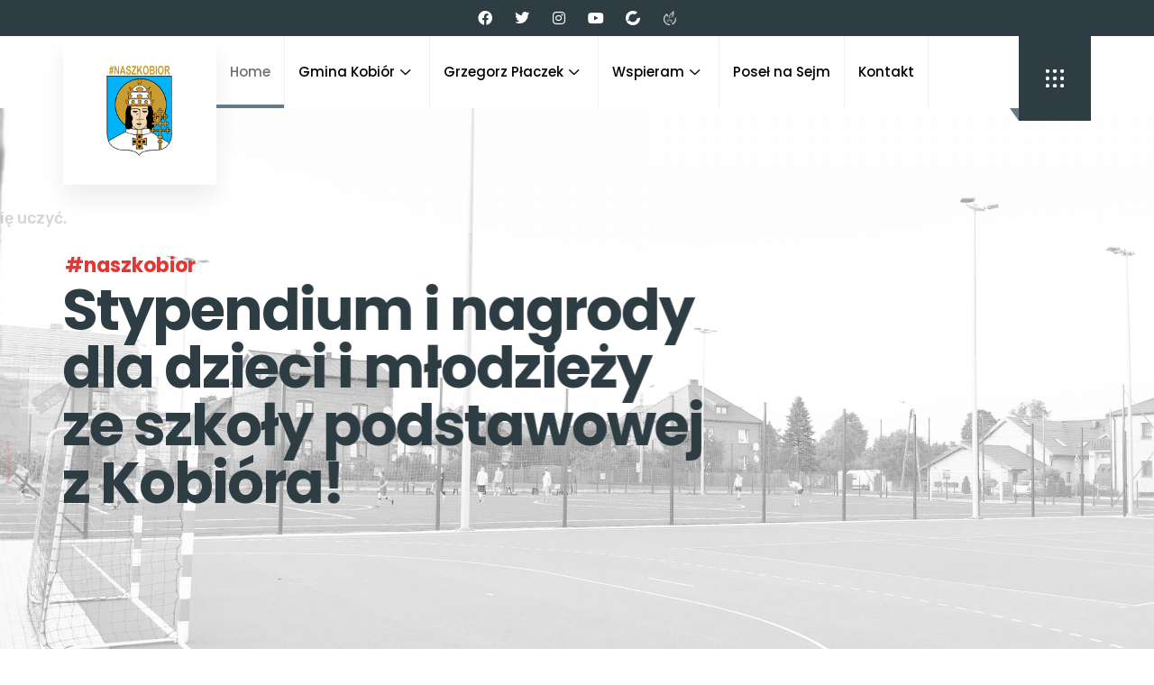

--- FILE ---
content_type: text/html; charset=UTF-8
request_url: https://naszkobior.pl/
body_size: 30552
content:

<!DOCTYPE html>
<html lang="pl-PL">

<head>
	<meta charset="UTF-8">
	<meta name="viewport" content="width=device-width, initial-scale=1.0" />
		<title>NaszKobior.pl &#8211; #tosiesamokomentuje</title>
<link href="https://fonts.googleapis.com/css?family=Rubik%3A%2C400%2C700%2C900%7CPoppins%3A%2C400%2C700%2C900" rel="stylesheet"><meta name='robots' content='max-image-preview:large' />
	<style>img:is([sizes="auto" i], [sizes^="auto," i]) { contain-intrinsic-size: 3000px 1500px }</style>
	<link rel='dns-prefetch' href='//checkout.stripe.com' />
<link rel='dns-prefetch' href='//fonts.googleapis.com' />
<link rel='dns-prefetch' href='//www.googletagmanager.com' />
<link rel="alternate" type="application/rss+xml" title="NaszKobior.pl &raquo; Kanał z wpisami" href="https://naszkobior.pl/feed/" />
<link rel="alternate" type="application/rss+xml" title="NaszKobior.pl &raquo; Kanał z komentarzami" href="https://naszkobior.pl/comments/feed/" />
<script type="text/javascript">
/* <![CDATA[ */
window._wpemojiSettings = {"baseUrl":"https:\/\/s.w.org\/images\/core\/emoji\/16.0.1\/72x72\/","ext":".png","svgUrl":"https:\/\/s.w.org\/images\/core\/emoji\/16.0.1\/svg\/","svgExt":".svg","source":{"concatemoji":"https:\/\/naszkobior.pl\/wp-includes\/js\/wp-emoji-release.min.js?ver=732bd8f7c0c0da0449139fd051240610"}};
/*! This file is auto-generated */
!function(s,n){var o,i,e;function c(e){try{var t={supportTests:e,timestamp:(new Date).valueOf()};sessionStorage.setItem(o,JSON.stringify(t))}catch(e){}}function p(e,t,n){e.clearRect(0,0,e.canvas.width,e.canvas.height),e.fillText(t,0,0);var t=new Uint32Array(e.getImageData(0,0,e.canvas.width,e.canvas.height).data),a=(e.clearRect(0,0,e.canvas.width,e.canvas.height),e.fillText(n,0,0),new Uint32Array(e.getImageData(0,0,e.canvas.width,e.canvas.height).data));return t.every(function(e,t){return e===a[t]})}function u(e,t){e.clearRect(0,0,e.canvas.width,e.canvas.height),e.fillText(t,0,0);for(var n=e.getImageData(16,16,1,1),a=0;a<n.data.length;a++)if(0!==n.data[a])return!1;return!0}function f(e,t,n,a){switch(t){case"flag":return n(e,"\ud83c\udff3\ufe0f\u200d\u26a7\ufe0f","\ud83c\udff3\ufe0f\u200b\u26a7\ufe0f")?!1:!n(e,"\ud83c\udde8\ud83c\uddf6","\ud83c\udde8\u200b\ud83c\uddf6")&&!n(e,"\ud83c\udff4\udb40\udc67\udb40\udc62\udb40\udc65\udb40\udc6e\udb40\udc67\udb40\udc7f","\ud83c\udff4\u200b\udb40\udc67\u200b\udb40\udc62\u200b\udb40\udc65\u200b\udb40\udc6e\u200b\udb40\udc67\u200b\udb40\udc7f");case"emoji":return!a(e,"\ud83e\udedf")}return!1}function g(e,t,n,a){var r="undefined"!=typeof WorkerGlobalScope&&self instanceof WorkerGlobalScope?new OffscreenCanvas(300,150):s.createElement("canvas"),o=r.getContext("2d",{willReadFrequently:!0}),i=(o.textBaseline="top",o.font="600 32px Arial",{});return e.forEach(function(e){i[e]=t(o,e,n,a)}),i}function t(e){var t=s.createElement("script");t.src=e,t.defer=!0,s.head.appendChild(t)}"undefined"!=typeof Promise&&(o="wpEmojiSettingsSupports",i=["flag","emoji"],n.supports={everything:!0,everythingExceptFlag:!0},e=new Promise(function(e){s.addEventListener("DOMContentLoaded",e,{once:!0})}),new Promise(function(t){var n=function(){try{var e=JSON.parse(sessionStorage.getItem(o));if("object"==typeof e&&"number"==typeof e.timestamp&&(new Date).valueOf()<e.timestamp+604800&&"object"==typeof e.supportTests)return e.supportTests}catch(e){}return null}();if(!n){if("undefined"!=typeof Worker&&"undefined"!=typeof OffscreenCanvas&&"undefined"!=typeof URL&&URL.createObjectURL&&"undefined"!=typeof Blob)try{var e="postMessage("+g.toString()+"("+[JSON.stringify(i),f.toString(),p.toString(),u.toString()].join(",")+"));",a=new Blob([e],{type:"text/javascript"}),r=new Worker(URL.createObjectURL(a),{name:"wpTestEmojiSupports"});return void(r.onmessage=function(e){c(n=e.data),r.terminate(),t(n)})}catch(e){}c(n=g(i,f,p,u))}t(n)}).then(function(e){for(var t in e)n.supports[t]=e[t],n.supports.everything=n.supports.everything&&n.supports[t],"flag"!==t&&(n.supports.everythingExceptFlag=n.supports.everythingExceptFlag&&n.supports[t]);n.supports.everythingExceptFlag=n.supports.everythingExceptFlag&&!n.supports.flag,n.DOMReady=!1,n.readyCallback=function(){n.DOMReady=!0}}).then(function(){return e}).then(function(){var e;n.supports.everything||(n.readyCallback(),(e=n.source||{}).concatemoji?t(e.concatemoji):e.wpemoji&&e.twemoji&&(t(e.twemoji),t(e.wpemoji)))}))}((window,document),window._wpemojiSettings);
/* ]]> */
</script>

<link rel='stylesheet' id='elementor-frontend-css' href='https://naszkobior.pl/wp-content/plugins/elementor/assets/css/frontend.min.css?ver=3.31.5' type='text/css' media='all' />
<link rel='stylesheet' id='elementor-post-12-css' href='https://naszkobior.pl/wp-content/uploads/elementor/css/post-12.css?ver=1766453275' type='text/css' media='all' />
<link rel='stylesheet' id='elementor-post-432-css' href='https://naszkobior.pl/wp-content/uploads/elementor/css/post-432.css?ver=1766453275' type='text/css' media='all' />
<style id='wp-emoji-styles-inline-css' type='text/css'>

	img.wp-smiley, img.emoji {
		display: inline !important;
		border: none !important;
		box-shadow: none !important;
		height: 1em !important;
		width: 1em !important;
		margin: 0 0.07em !important;
		vertical-align: -0.1em !important;
		background: none !important;
		padding: 0 !important;
	}
</style>
<style id='classic-theme-styles-inline-css' type='text/css'>
/*! This file is auto-generated */
.wp-block-button__link{color:#fff;background-color:#32373c;border-radius:9999px;box-shadow:none;text-decoration:none;padding:calc(.667em + 2px) calc(1.333em + 2px);font-size:1.125em}.wp-block-file__button{background:#32373c;color:#fff;text-decoration:none}
</style>
<style id='global-styles-inline-css' type='text/css'>
:root{--wp--preset--aspect-ratio--square: 1;--wp--preset--aspect-ratio--4-3: 4/3;--wp--preset--aspect-ratio--3-4: 3/4;--wp--preset--aspect-ratio--3-2: 3/2;--wp--preset--aspect-ratio--2-3: 2/3;--wp--preset--aspect-ratio--16-9: 16/9;--wp--preset--aspect-ratio--9-16: 9/16;--wp--preset--color--black: #000000;--wp--preset--color--cyan-bluish-gray: #abb8c3;--wp--preset--color--white: #ffffff;--wp--preset--color--pale-pink: #f78da7;--wp--preset--color--vivid-red: #cf2e2e;--wp--preset--color--luminous-vivid-orange: #ff6900;--wp--preset--color--luminous-vivid-amber: #fcb900;--wp--preset--color--light-green-cyan: #7bdcb5;--wp--preset--color--vivid-green-cyan: #00d084;--wp--preset--color--pale-cyan-blue: #8ed1fc;--wp--preset--color--vivid-cyan-blue: #0693e3;--wp--preset--color--vivid-purple: #9b51e0;--wp--preset--gradient--vivid-cyan-blue-to-vivid-purple: linear-gradient(135deg,rgba(6,147,227,1) 0%,rgb(155,81,224) 100%);--wp--preset--gradient--light-green-cyan-to-vivid-green-cyan: linear-gradient(135deg,rgb(122,220,180) 0%,rgb(0,208,130) 100%);--wp--preset--gradient--luminous-vivid-amber-to-luminous-vivid-orange: linear-gradient(135deg,rgba(252,185,0,1) 0%,rgba(255,105,0,1) 100%);--wp--preset--gradient--luminous-vivid-orange-to-vivid-red: linear-gradient(135deg,rgba(255,105,0,1) 0%,rgb(207,46,46) 100%);--wp--preset--gradient--very-light-gray-to-cyan-bluish-gray: linear-gradient(135deg,rgb(238,238,238) 0%,rgb(169,184,195) 100%);--wp--preset--gradient--cool-to-warm-spectrum: linear-gradient(135deg,rgb(74,234,220) 0%,rgb(151,120,209) 20%,rgb(207,42,186) 40%,rgb(238,44,130) 60%,rgb(251,105,98) 80%,rgb(254,248,76) 100%);--wp--preset--gradient--blush-light-purple: linear-gradient(135deg,rgb(255,206,236) 0%,rgb(152,150,240) 100%);--wp--preset--gradient--blush-bordeaux: linear-gradient(135deg,rgb(254,205,165) 0%,rgb(254,45,45) 50%,rgb(107,0,62) 100%);--wp--preset--gradient--luminous-dusk: linear-gradient(135deg,rgb(255,203,112) 0%,rgb(199,81,192) 50%,rgb(65,88,208) 100%);--wp--preset--gradient--pale-ocean: linear-gradient(135deg,rgb(255,245,203) 0%,rgb(182,227,212) 50%,rgb(51,167,181) 100%);--wp--preset--gradient--electric-grass: linear-gradient(135deg,rgb(202,248,128) 0%,rgb(113,206,126) 100%);--wp--preset--gradient--midnight: linear-gradient(135deg,rgb(2,3,129) 0%,rgb(40,116,252) 100%);--wp--preset--font-size--small: 13px;--wp--preset--font-size--medium: 20px;--wp--preset--font-size--large: 36px;--wp--preset--font-size--x-large: 42px;--wp--preset--spacing--20: 0.44rem;--wp--preset--spacing--30: 0.67rem;--wp--preset--spacing--40: 1rem;--wp--preset--spacing--50: 1.5rem;--wp--preset--spacing--60: 2.25rem;--wp--preset--spacing--70: 3.38rem;--wp--preset--spacing--80: 5.06rem;--wp--preset--shadow--natural: 6px 6px 9px rgba(0, 0, 0, 0.2);--wp--preset--shadow--deep: 12px 12px 50px rgba(0, 0, 0, 0.4);--wp--preset--shadow--sharp: 6px 6px 0px rgba(0, 0, 0, 0.2);--wp--preset--shadow--outlined: 6px 6px 0px -3px rgba(255, 255, 255, 1), 6px 6px rgba(0, 0, 0, 1);--wp--preset--shadow--crisp: 6px 6px 0px rgba(0, 0, 0, 1);}:where(.is-layout-flex){gap: 0.5em;}:where(.is-layout-grid){gap: 0.5em;}body .is-layout-flex{display: flex;}.is-layout-flex{flex-wrap: wrap;align-items: center;}.is-layout-flex > :is(*, div){margin: 0;}body .is-layout-grid{display: grid;}.is-layout-grid > :is(*, div){margin: 0;}:where(.wp-block-columns.is-layout-flex){gap: 2em;}:where(.wp-block-columns.is-layout-grid){gap: 2em;}:where(.wp-block-post-template.is-layout-flex){gap: 1.25em;}:where(.wp-block-post-template.is-layout-grid){gap: 1.25em;}.has-black-color{color: var(--wp--preset--color--black) !important;}.has-cyan-bluish-gray-color{color: var(--wp--preset--color--cyan-bluish-gray) !important;}.has-white-color{color: var(--wp--preset--color--white) !important;}.has-pale-pink-color{color: var(--wp--preset--color--pale-pink) !important;}.has-vivid-red-color{color: var(--wp--preset--color--vivid-red) !important;}.has-luminous-vivid-orange-color{color: var(--wp--preset--color--luminous-vivid-orange) !important;}.has-luminous-vivid-amber-color{color: var(--wp--preset--color--luminous-vivid-amber) !important;}.has-light-green-cyan-color{color: var(--wp--preset--color--light-green-cyan) !important;}.has-vivid-green-cyan-color{color: var(--wp--preset--color--vivid-green-cyan) !important;}.has-pale-cyan-blue-color{color: var(--wp--preset--color--pale-cyan-blue) !important;}.has-vivid-cyan-blue-color{color: var(--wp--preset--color--vivid-cyan-blue) !important;}.has-vivid-purple-color{color: var(--wp--preset--color--vivid-purple) !important;}.has-black-background-color{background-color: var(--wp--preset--color--black) !important;}.has-cyan-bluish-gray-background-color{background-color: var(--wp--preset--color--cyan-bluish-gray) !important;}.has-white-background-color{background-color: var(--wp--preset--color--white) !important;}.has-pale-pink-background-color{background-color: var(--wp--preset--color--pale-pink) !important;}.has-vivid-red-background-color{background-color: var(--wp--preset--color--vivid-red) !important;}.has-luminous-vivid-orange-background-color{background-color: var(--wp--preset--color--luminous-vivid-orange) !important;}.has-luminous-vivid-amber-background-color{background-color: var(--wp--preset--color--luminous-vivid-amber) !important;}.has-light-green-cyan-background-color{background-color: var(--wp--preset--color--light-green-cyan) !important;}.has-vivid-green-cyan-background-color{background-color: var(--wp--preset--color--vivid-green-cyan) !important;}.has-pale-cyan-blue-background-color{background-color: var(--wp--preset--color--pale-cyan-blue) !important;}.has-vivid-cyan-blue-background-color{background-color: var(--wp--preset--color--vivid-cyan-blue) !important;}.has-vivid-purple-background-color{background-color: var(--wp--preset--color--vivid-purple) !important;}.has-black-border-color{border-color: var(--wp--preset--color--black) !important;}.has-cyan-bluish-gray-border-color{border-color: var(--wp--preset--color--cyan-bluish-gray) !important;}.has-white-border-color{border-color: var(--wp--preset--color--white) !important;}.has-pale-pink-border-color{border-color: var(--wp--preset--color--pale-pink) !important;}.has-vivid-red-border-color{border-color: var(--wp--preset--color--vivid-red) !important;}.has-luminous-vivid-orange-border-color{border-color: var(--wp--preset--color--luminous-vivid-orange) !important;}.has-luminous-vivid-amber-border-color{border-color: var(--wp--preset--color--luminous-vivid-amber) !important;}.has-light-green-cyan-border-color{border-color: var(--wp--preset--color--light-green-cyan) !important;}.has-vivid-green-cyan-border-color{border-color: var(--wp--preset--color--vivid-green-cyan) !important;}.has-pale-cyan-blue-border-color{border-color: var(--wp--preset--color--pale-cyan-blue) !important;}.has-vivid-cyan-blue-border-color{border-color: var(--wp--preset--color--vivid-cyan-blue) !important;}.has-vivid-purple-border-color{border-color: var(--wp--preset--color--vivid-purple) !important;}.has-vivid-cyan-blue-to-vivid-purple-gradient-background{background: var(--wp--preset--gradient--vivid-cyan-blue-to-vivid-purple) !important;}.has-light-green-cyan-to-vivid-green-cyan-gradient-background{background: var(--wp--preset--gradient--light-green-cyan-to-vivid-green-cyan) !important;}.has-luminous-vivid-amber-to-luminous-vivid-orange-gradient-background{background: var(--wp--preset--gradient--luminous-vivid-amber-to-luminous-vivid-orange) !important;}.has-luminous-vivid-orange-to-vivid-red-gradient-background{background: var(--wp--preset--gradient--luminous-vivid-orange-to-vivid-red) !important;}.has-very-light-gray-to-cyan-bluish-gray-gradient-background{background: var(--wp--preset--gradient--very-light-gray-to-cyan-bluish-gray) !important;}.has-cool-to-warm-spectrum-gradient-background{background: var(--wp--preset--gradient--cool-to-warm-spectrum) !important;}.has-blush-light-purple-gradient-background{background: var(--wp--preset--gradient--blush-light-purple) !important;}.has-blush-bordeaux-gradient-background{background: var(--wp--preset--gradient--blush-bordeaux) !important;}.has-luminous-dusk-gradient-background{background: var(--wp--preset--gradient--luminous-dusk) !important;}.has-pale-ocean-gradient-background{background: var(--wp--preset--gradient--pale-ocean) !important;}.has-electric-grass-gradient-background{background: var(--wp--preset--gradient--electric-grass) !important;}.has-midnight-gradient-background{background: var(--wp--preset--gradient--midnight) !important;}.has-small-font-size{font-size: var(--wp--preset--font-size--small) !important;}.has-medium-font-size{font-size: var(--wp--preset--font-size--medium) !important;}.has-large-font-size{font-size: var(--wp--preset--font-size--large) !important;}.has-x-large-font-size{font-size: var(--wp--preset--font-size--x-large) !important;}
:where(.wp-block-post-template.is-layout-flex){gap: 1.25em;}:where(.wp-block-post-template.is-layout-grid){gap: 1.25em;}
:where(.wp-block-columns.is-layout-flex){gap: 2em;}:where(.wp-block-columns.is-layout-grid){gap: 2em;}
:root :where(.wp-block-pullquote){font-size: 1.5em;line-height: 1.6;}
</style>
<link rel='stylesheet' id='xs-front-style-css' href='https://naszkobior.pl/wp-content/plugins/wp-social/assets/css/frontend.css?ver=3.1.2' type='text/css' media='all' />
<link rel='stylesheet' id='xs_login_font_login_css-css' href='https://naszkobior.pl/wp-content/plugins/wp-social/assets/css/font-icon.css?ver=3.1.2' type='text/css' media='all' />
<link rel='stylesheet' id='dashicons-css' href='https://naszkobior.pl/wp-includes/css/dashicons.min.css?ver=732bd8f7c0c0da0449139fd051240610' type='text/css' media='all' />
<link rel='stylesheet' id='wp-color-picker-css' href='https://naszkobior.pl/wp-admin/css/color-picker.min.css?ver=732bd8f7c0c0da0449139fd051240610' type='text/css' media='all' />
<link rel='stylesheet' id='flatpickr-wfp-css' href='https://naszkobior.pl/wp-content/plugins/wp-fundraising-donation/assets/flatpickr/flatpickr.min.css?ver=1.7.5' type='text/css' media='all' />
<link rel='stylesheet' id='select2-css' href='https://naszkobior.pl/wp-content/plugins/wp-fundraising-donation/assets/select2/css/select2-min.css?ver=1.7.5' type='text/css' media='all' />
<link rel='stylesheet' id='wfp_donation_admin_css-css' href='https://naszkobior.pl/wp-content/plugins/wp-fundraising-donation/assets/admin/css/donate/donation-form.css?ver=1.7.5' type='text/css' media='all' />
<link rel='stylesheet' id='wfp_donation_public_css-css' href='https://naszkobior.pl/wp-content/plugins/wp-fundraising-donation/assets/public/css/donate/display-form-styles.css?ver=1.7.5' type='text/css' media='all' />
<link rel='stylesheet' id='wfp_donation_popup_public_css-css' href='https://naszkobior.pl/wp-content/plugins/wp-fundraising-donation/assets/public/css/donate/css/donation-popup.css?ver=1.7.5' type='text/css' media='all' />
<link rel='stylesheet' id='wfp_fonts-css' href='https://naszkobior.pl/wp-content/plugins/wp-fundraising-donation/assets/public/css/fonts.css?ver=1.7.5' type='text/css' media='all' />
<link rel='stylesheet' id='wfp_met-fonts-css' href='https://naszkobior.pl/wp-content/plugins/wp-fundraising-donation/assets/public/css/met-social.css?ver=1.7.5' type='text/css' media='all' />
<link rel='stylesheet' id='wfp_login_css-css' href='https://naszkobior.pl/wp-content/plugins/wp-fundraising-donation/assets/public/css/donate/login.css?ver=1.7.5' type='text/css' media='all' />
<link rel='stylesheet' id='wfp_single_css-css' href='https://naszkobior.pl/wp-content/plugins/wp-fundraising-donation/assets/public/css/single/single-page.css?ver=1.7.5' type='text/css' media='all' />
<link rel='stylesheet' id='wfp_css_libarey-css' href='https://naszkobior.pl/wp-content/plugins/wp-fundraising-donation/assets/public/css/libarey/libarey.css?ver=1.7.5' type='text/css' media='all' />
<link rel='stylesheet' id='wfp_css_master-css' href='https://naszkobior.pl/wp-content/plugins/wp-fundraising-donation/assets/public/css/global/master.css?ver=1.7.5' type='text/css' media='all' />
<link rel='stylesheet' id='fancybox_css-css' href='https://naszkobior.pl/wp-content/plugins/wp-fundraising-donation/assets/public/css/single/fancybox.css?ver=1.7.5' type='text/css' media='all' />
<link rel='stylesheet' id='wfp_single_campaign_css-css' href='https://naszkobior.pl/wp-content/plugins/wp-fundraising-donation/assets/public/css/donate/campaign.css?ver=1.7.5' type='text/css' media='all' />
<link rel='stylesheet' id='wfp_responsive_css_master-css' href='https://naszkobior.pl/wp-content/plugins/wp-fundraising-donation/assets/public/css/responsive.css?ver=1.7.5' type='text/css' media='all' />
<link rel='stylesheet' id='wfp-featured-video-css-css' href='https://naszkobior.pl/wp-content/plugins/wp-fundraising-donation/assets/public/css/featured/featured.video.public.css?ver=1.7.5' type='text/css' media='all' />
<link rel='stylesheet' id='cute-alert-css' href='https://naszkobior.pl/wp-content/plugins/metform/public/assets/lib/cute-alert/style.css?ver=4.0.6' type='text/css' media='all' />
<link rel='stylesheet' id='text-editor-style-css' href='https://naszkobior.pl/wp-content/plugins/metform/public/assets/css/text-editor.css?ver=4.0.6' type='text/css' media='all' />
<link rel='stylesheet' id='elementskit-parallax-style-css' href='https://naszkobior.pl/wp-content/plugins/politono-essential/modules/parallax/assets/css/style.css?ver=1.0.2' type='text/css' media='all' />
<link rel='stylesheet' id='fonts-css' href='https://fonts.googleapis.com/css?family=Poppins%3A300%2C400%2C500%2C600%2C700%26display%3Dswap%7CRubik%3A300%2C400%2C500%2C700&#038;ver=2.7' type='text/css' media='all' />
<link rel='stylesheet' id='bootstrap-css' href='https://naszkobior.pl/wp-content/themes/politono/assets/css/bootstrap.min.css?ver=2.7' type='text/css' media='all' />
<link rel='stylesheet' id='font-awesome-css' href='https://naszkobior.pl/wp-content/plugins/elementor/assets/lib/font-awesome/css/font-awesome.min.css?ver=4.7.0' type='text/css' media='all' />
<link rel='stylesheet' id='politono-iconfont-css' href='https://naszkobior.pl/wp-content/themes/politono/assets/css/icon-font.css?ver=2.7' type='text/css' media='all' />
<link rel='stylesheet' id='politono-woocommerce-css' href='https://naszkobior.pl/wp-content/themes/politono/assets/css/woocommerce.css?ver=2.7' type='text/css' media='all' />
<link rel='stylesheet' id='politono-gutenberg-custom-css' href='https://naszkobior.pl/wp-content/themes/politono/assets/css/gutenberg-custom.css?ver=2.7' type='text/css' media='all' />
<link rel='stylesheet' id='politono-icon-font-css' href='https://naszkobior.pl/wp-content/themes/politono/assets/css/xs-icon-font.css?ver=2.7' type='text/css' media='all' />
<link rel='stylesheet' id='politono-blog-css' href='https://naszkobior.pl/wp-content/themes/politono/assets/css/blog.css?ver=2.7' type='text/css' media='all' />
<link rel='stylesheet' id='politono-master-css' href='https://naszkobior.pl/wp-content/themes/politono/assets/css/master.css?ver=2.7' type='text/css' media='all' />
<style id='politono-master-inline-css' type='text/css'>

        body{ font-family:"Rubik";font-size:16px;font-weight:400; }

        h1{
            font-family:"Poppins";font-size:72px;font-weight:700;
        }
        h2{
            font-family:"Poppins";font-size:60px;font-weight:700;
        }
        h3{ 
            font-family:"Poppins";font-size:48px;font-weight:700; 
        }
        h4{ 
            font-family:"Poppins";font-size:36px;font-weight:700;
        }
        h5{ 
            font-family:"Poppins";font-size:30px;font-weight:700;
        }
        h6{ 
            font-family:"Poppins";font-size:24px;font-weight:700;
        }

        .entry-header .entry-title a:hover, 
        .sidebar ul li a:hover{
            color: #e13833;
            transition: all ease 500ms;
        }
        .header ul.navbar-nav > li > a:hover,
         .header ul.navbar-nav > li > a.active,
         .header ul.navbar-nav > li > a:focus{
            color: #e13833;
        }

         .entry-header .entry-title a,
         h1,h2,h3,h4,h5,h6,
         .post .entry-header .entry-title a{
            color: #2e3d44;
            
        }
        
        ul.navbar-nav li .dropdown-menu li a:hover,
        .xs-service .xs-service-box .xs-service-box-info .xs-title a:hover,
        .recent-folio-menu ul li.active,
        .xs-footer .footer-left-widget ul li span,
        .xs-footer .footer-widget ul li a:hover,
        .copyright span a,
        .xs-latest-news .single-latest-news .single-news-content .ts-post-title a:hover,
        .xs-top-bar .top-bar .header-nav-right-info li i.fa,
        .xs-nav-classic .header-nav-right-info li i,
        .sidebar .widget .media-body .entry-title a:hover,
        .header ul.navbar-nav li .dropdown-menu li a:hover,
        .header ul.navbar-nav li .dropdown-menu li a.active,
        .btn:hover,
        .readmore-btn-area a,
        .post .entry-header .entry-title a:hover,
         .wp-block-quote:before
        .woocommerce ul.products li.product .price,.woocommerce ul.products li.product .woocommerce-loop-product__title:hover,
        .wp-block-quote:before{
           color: #e13833;
        }

      
        .btn-primary,
        .recent-folio-menu ul li.active,
        .copyright .footer-social ul li a:hover,
        .testimonial-footer:after,
        .btn-border-dark:hover, 
        .ts-working-box:hover .working-icon-wrapper,
        .header ul.navbar-nav > li:hover > a:before, .header ul.navbar-nav > li.active > a:before,
        .blog-post-comment .comment-respond .comment-form .form-control:focus,
        .qutoe-form-inner.ts-qoute-form .form-control:focus{
           border-color: #e13833;
        }
        .recent-folio-menu ul li.active:after,
        .ts-latest-news .single-latest-news{
           border-bottom-color: #e13833;
        }
        .nav-classic .main-logo a:after{
           border-top-color: #e13833;
        }
        .btn-primary:hover,
        .post .post-footer .readmore:hover,
        .input-group-btn.search-button:hover,
        .sidebar .widget.widget_search .input-group-btn:hover,
        .btn-comments.btn btn-primary{
         background: #0e9cd2;
         border-color: #0e9cd2;
        }
        blockquote.wp-block-quote, .wp-block-quote, .wp-block-quote:not(.is-large):not(.is-style-large), .wp-block-pullquote blockquote,
         blockquote.wp-block-pullquote, .wp-block-quote.is-large, .wp-block-quote.is-style-large{
            border-left-color: #e13833;
        }
         .entry-header .entry-title a:hover, .sidebar ul li a:hover{
            color: #e13833;
         }
         .single-intro-text .count-number, .sticky.post .meta-featured-post,
        .sidebar .widget .widget-title:before, .pagination li.active a, .pagination li:hover a,
        .pagination li.active a:hover, .pagination li:hover a:hover,
        .sidebar .widget.widget_search .input-group-btn,
        .back_to_top, .ticket-btn.btn:hover,
        .navbar-container .navbar-light .navbar-nav > li > a:before,
        .nav-button,
        .btn-primary,
        .single-recent-work .link-more,
        .ts-team-slider .owl-nav .owl-prev:hover i, .ts-team-slider .owl-nav .owl-next:hover i,
              .ts-footer-info-box,
        .working-process-number,
        .copyright .footer-social ul li a:hover,
        .btn-border-dark:hover,
        .nav-classic .main-logo a:before,
        .btn,
        .main-logo,
        .hero-area.owl-carousel.owl-theme .owl-nav [class*=owl-]:hover,
        .post .post-footer .readmore,
        .post .post-media .video-link-btn a,
        .woocommerce ul.products li.product .button,.woocommerce ul.products li.product .added_to_cart, .woocommerce nav.woocommerce-pagination ul li a:focus, .woocommerce nav.woocommerce-pagination ul li a:hover, .woocommerce nav.woocommerce-pagination ul li span.current, .woocommerce #respond input#submit.alt, .woocommerce a.button.alt, .woocommerce button.button.alt, .woocommerce input.button.alt, .woocommerce ul.products li.product span.onsale, .woocommerce span.onsale{
            background: #e13833;
        }
        .owl-carousel.owl-loaded .owl-nav .owl-next.disabled, 
        .owl-carousel.owl-loaded .owl-nav .owl-prev.disabled,
        .xs-about-image-wrapper.owl-carousel.owl-theme .owl-nav [class*=owl-]:hover{
            background: #e13833 !important;

        }

        .banner-bg::after{
            background: rgba(0, 0, 0, 0.4);
        }
        .woocommerce #respond input#submit.alt:hover, .woocommerce a.button.alt:hover, .woocommerce button.button.alt:hover, .woocommerce input.button.alt:hover {
    background-color: #0e9cd2;
       }
        .ts-footer{
            padding-top:100px;
            padding-bottom:100px;
         }
      body{
         background-color: #FFFFFF;
         
      }
     
      .xs-footer{
          background-color: #2e3d44;
          background-repeat:no-repeat;
          background-size: cover;
          background:#f2f2f2
          
      }
      .sidebar .widget.widget_search .input-group-append{
          background: #e13833;
      }
      .post .entry-header .entry-title a:hover{
          color: #e13833;
      }
      .xs-footer-classic .widget-title,
      .footer-widget .widget-title,
      .xs-footer-classic h3,
      .xs-footer-classic h4,
      .xs-footer-classic .contact h3{
          color: #142355;
      }
      .xs-footer-classic .widget-title,
      .footer-widget .widget-title,
      .xs-footer-classic h3,
      .xs-footer-classic h4,
      .xs-footer-classic .contact h3{
          color: #142355;
      }
      .xs-footer-classic p,
      .xs-footer-classic .list-arrow li a,
      .xs-footer-classic .menu li a,
      .xs-footer-classic .service-time li,
      .xs-footer-classic .list-arrow li::before, 
      .xs-footer-classic .menu li::before{
        color: #666666;
      }
      
      .xs-footer a{
        color: #666666;
      }
     
      .copy-right {
         background: #2e3d44;
      }
      .copy-right .copyright-text{
         color: #a5a5a5;
      }
      
</style>
<link rel='stylesheet' id='elementor-icons-css' href='https://naszkobior.pl/wp-content/plugins/elementor/assets/lib/eicons/css/elementor-icons.min.css?ver=5.43.0' type='text/css' media='all' />
<link rel='stylesheet' id='elementor-post-2674-css' href='https://naszkobior.pl/wp-content/uploads/elementor/css/post-2674.css?ver=1766454293' type='text/css' media='all' />
<link rel='stylesheet' id='widget-spacer-css' href='https://naszkobior.pl/wp-content/plugins/elementor/assets/css/widget-spacer.min.css?ver=3.31.5' type='text/css' media='all' />
<link rel='stylesheet' id='widget-image-css' href='https://naszkobior.pl/wp-content/plugins/elementor/assets/css/widget-image.min.css?ver=3.31.5' type='text/css' media='all' />
<link rel='stylesheet' id='mediaelement-css' href='https://naszkobior.pl/wp-includes/js/mediaelement/mediaelementplayer-legacy.min.css?ver=4.2.17' type='text/css' media='all' />
<link rel='stylesheet' id='wp-mediaelement-css' href='https://naszkobior.pl/wp-includes/js/mediaelement/wp-mediaelement.min.css?ver=732bd8f7c0c0da0449139fd051240610' type='text/css' media='all' />
<link rel='stylesheet' id='elementor-post-9-css' href='https://naszkobior.pl/wp-content/uploads/elementor/css/post-9.css?ver=1766455334' type='text/css' media='all' />
<link rel='stylesheet' id='ekit-widget-styles-css' href='https://naszkobior.pl/wp-content/plugins/elementskit-lite/widgets/init/assets/css/widget-styles.css?ver=3.7.2' type='text/css' media='all' />
<link rel='stylesheet' id='ekit-responsive-css' href='https://naszkobior.pl/wp-content/plugins/elementskit-lite/widgets/init/assets/css/responsive.css?ver=3.7.2' type='text/css' media='all' />
<link rel='stylesheet' id='elementor-gf-local-roboto-css' href='https://naszkobior.pl/wp-content/uploads/elementor/google-fonts/css/roboto.css?ver=1757754712' type='text/css' media='all' />
<link rel='stylesheet' id='elementor-gf-local-robotoslab-css' href='https://naszkobior.pl/wp-content/uploads/elementor/google-fonts/css/robotoslab.css?ver=1757754714' type='text/css' media='all' />
<link rel='stylesheet' id='elementor-gf-local-poppins-css' href='https://naszkobior.pl/wp-content/uploads/elementor/google-fonts/css/poppins.css?ver=1757755019' type='text/css' media='all' />
<link rel='stylesheet' id='elementor-icons-shared-0-css' href='https://naszkobior.pl/wp-content/plugins/elementor/assets/lib/font-awesome/css/fontawesome.min.css?ver=5.15.3' type='text/css' media='all' />
<link rel='stylesheet' id='elementor-icons-fa-brands-css' href='https://naszkobior.pl/wp-content/plugins/elementor/assets/lib/font-awesome/css/brands.min.css?ver=5.15.3' type='text/css' media='all' />
<script type="text/javascript" src="https://naszkobior.pl/wp-includes/js/jquery/jquery.min.js?ver=3.7.1" id="jquery-core-js"></script>
<script type="text/javascript" src="https://naszkobior.pl/wp-includes/js/jquery/jquery-migrate.min.js?ver=3.4.1" id="jquery-migrate-js"></script>
<script type="text/javascript" id="xs_front_main_js-js-extra">
/* <![CDATA[ */
var rest_config = {"rest_url":"https:\/\/naszkobior.pl\/wp-json\/","nonce":"5cfb456f66","insta_enabled":""};
/* ]]> */
</script>
<script type="text/javascript" src="https://naszkobior.pl/wp-content/plugins/wp-social/assets/js/front-main.js?ver=3.1.2" id="xs_front_main_js-js"></script>
<script type="text/javascript" src="https://naszkobior.pl/wp-content/plugins/wp-fundraising-donation/assets/flatpickr/flatpickr.js?ver=1.7.5" id="flatpickr-wfp-js"></script>
<script type="text/javascript" src="https://naszkobior.pl/wp-content/plugins/wp-fundraising-donation/assets/select2/script/select2-min.js?ver=1.7.5" id="select2-js"></script>
<script type="text/javascript" src="https://naszkobior.pl/wp-content/plugins/wp-fundraising-donation/payment-module/assets/script/modal-js/modal-popup.js?ver=1.7.5" id="wfp_payment_script_modal-js"></script>
<script type="text/javascript" src="https://naszkobior.pl/wp-content/plugins/wp-fundraising-donation/assets/admin/script/jquery.form-repeater.js?ver=1.7.5" id="wfp_repeater_script-js"></script>
<script type="text/javascript" id="wfp_donation_form_script-js-extra">
/* <![CDATA[ */
var donation_form_ajax = {"nonce":"74433f1c0b"};
var xs_donate_url = {"siteurl":"https:\/\/naszkobior.pl","nonce":"5cfb456f66","resturl":"https:\/\/naszkobior.pl\/wp-json\/","ajaxurl":"https:\/\/naszkobior.pl\/wp-admin\/admin-ajax.php"};
/* ]]> */
</script>
<script type="text/javascript" src="https://naszkobior.pl/wp-content/plugins/wp-fundraising-donation/assets/public/script/donate/donate-form-front.js?ver=1.7.5" id="wfp_donation_form_script-js"></script>
<script type="text/javascript" id="wfp_login_script-js-extra">
/* <![CDATA[ */
var wfp_xs_url = {"siteurl":"https:\/\/naszkobior.pl","nonce":"5cfb456f66","resturl":"https:\/\/naszkobior.pl\/wp-json\/","xs_rest_login":"https:\/\/naszkobior.pl\/wp-json\/wfp-xs-auth\/login\/","xs_rest_register":"https:\/\/naszkobior.pl\/wp-json\/wfp-xs-auth\/register\/"};
/* ]]> */
</script>
<script type="text/javascript" src="https://naszkobior.pl/wp-content/plugins/wp-fundraising-donation/assets/public/script/donate/dashboard/login.js?ver=1.7.5" id="wfp_login_script-js"></script>
<script type="text/javascript" src="https://naszkobior.pl/wp-content/plugins/wp-fundraising-donation/assets/public/script/single-page/fancybox.umd.min.js?ver=1.7.5" id="fancybox_js-js"></script>
<script type="text/javascript" src="https://naszkobior.pl/wp-content/plugins/wp-fundraising-donation/assets/public/script/single-page/single-page.js?ver=1.7.5" id="wfp_single_script-js"></script>
<script type="text/javascript" src="https://naszkobior.pl/wp-content/plugins/wp-fundraising-donation/assets/public/script/single-page/easy-pie-chart.js?ver=1.7.5" id="wfp_easy_pie_script-js"></script>
<script type="text/javascript" src="https://checkout.stripe.com/checkout.js?ver=1.0.0" id="stripe-checkout-js"></script>
<script type="text/javascript" id="xs_social_custom-js-extra">
/* <![CDATA[ */
var rest_api_conf = {"siteurl":"https:\/\/naszkobior.pl","nonce":"5cfb456f66","root":"https:\/\/naszkobior.pl\/wp-json\/"};
var wsluFrontObj = {"resturl":"https:\/\/naszkobior.pl\/wp-json\/","rest_nonce":"5cfb456f66"};
/* ]]> */
</script>
<script type="text/javascript" src="https://naszkobior.pl/wp-content/plugins/wp-social/assets/js/social-front.js?ver=732bd8f7c0c0da0449139fd051240610" id="xs_social_custom-js"></script>
<script type="text/javascript" src="https://naszkobior.pl/wp-content/plugins/politono-essential/modules/parallax/assets/js/jarallax.js?ver=1.0.2" id="jarallax-js"></script>
<link rel="https://api.w.org/" href="https://naszkobior.pl/wp-json/" /><link rel="alternate" title="JSON" type="application/json" href="https://naszkobior.pl/wp-json/wp/v2/pages/9" /><link rel="EditURI" type="application/rsd+xml" title="RSD" href="https://naszkobior.pl/xmlrpc.php?rsd" />
<link rel="canonical" href="https://naszkobior.pl/" />
<link rel="alternate" title="oEmbed (JSON)" type="application/json+oembed" href="https://naszkobior.pl/wp-json/oembed/1.0/embed?url=https%3A%2F%2Fnaszkobior.pl%2F" />
<link rel="alternate" title="oEmbed (XML)" type="text/xml+oembed" href="https://naszkobior.pl/wp-json/oembed/1.0/embed?url=https%3A%2F%2Fnaszkobior.pl%2F&#038;format=xml" />
<meta name="generator" content="Site Kit by Google 1.161.0" /><!-- Facebook Pixel Code -->
<script>
!function(f,b,e,v,n,t,s)
{if(f.fbq)return;n=f.fbq=function(){n.callMethod?
n.callMethod.apply(n,arguments):n.queue.push(arguments)};
if(!f._fbq)f._fbq=n;n.push=n;n.loaded=!0;n.version='2.0';
n.queue=[];t=b.createElement(e);t.async=!0;
t.src=v;s=b.getElementsByTagName(e)[0];
s.parentNode.insertBefore(t,s)}(window, document,'script',
'https://connect.facebook.net/en_US/fbevents.js');
fbq('init', '1279583369039798');
fbq('track', 'PageView');
</script>
<noscript><img height="1" width="1" style="display:none"
src="https://www.facebook.com/tr?id=1279583369039798&ev=PageView&noscript=1"
/></noscript>
<!-- End Facebook Pixel Code --><meta name="generator" content="Elementor 3.31.5; features: additional_custom_breakpoints, e_element_cache; settings: css_print_method-external, google_font-enabled, font_display-auto">

			<script type="text/javascript">
				var elementskit_section_parallax_data = {};
				var elementskit_module_parallax_url = "https://naszkobior.pl/wp-content/plugins/politono-essential/modules/parallax/"
			</script>
		<style type="text/css">.recentcomments a{display:inline !important;padding:0 !important;margin:0 !important;}</style>			<style>
				.e-con.e-parent:nth-of-type(n+4):not(.e-lazyloaded):not(.e-no-lazyload),
				.e-con.e-parent:nth-of-type(n+4):not(.e-lazyloaded):not(.e-no-lazyload) * {
					background-image: none !important;
				}
				@media screen and (max-height: 1024px) {
					.e-con.e-parent:nth-of-type(n+3):not(.e-lazyloaded):not(.e-no-lazyload),
					.e-con.e-parent:nth-of-type(n+3):not(.e-lazyloaded):not(.e-no-lazyload) * {
						background-image: none !important;
					}
				}
				@media screen and (max-height: 640px) {
					.e-con.e-parent:nth-of-type(n+2):not(.e-lazyloaded):not(.e-no-lazyload),
					.e-con.e-parent:nth-of-type(n+2):not(.e-lazyloaded):not(.e-no-lazyload) * {
						background-image: none !important;
					}
				}
			</style>
			<meta name="generator" content="Powered by Slider Revolution 6.7.17 - responsive, Mobile-Friendly Slider Plugin for WordPress with comfortable drag and drop interface." />
<link rel="icon" href="https://naszkobior.pl/wp-content/uploads/2020/08/cropped-site-icon-32x32.jpg" sizes="32x32" />
<link rel="icon" href="https://naszkobior.pl/wp-content/uploads/2020/08/cropped-site-icon-192x192.jpg" sizes="192x192" />
<link rel="apple-touch-icon" href="https://naszkobior.pl/wp-content/uploads/2020/08/cropped-site-icon-180x180.jpg" />
<meta name="msapplication-TileImage" content="https://naszkobior.pl/wp-content/uploads/2020/08/cropped-site-icon-270x270.jpg" />
<script>function setREVStartSize(e){
			//window.requestAnimationFrame(function() {
				window.RSIW = window.RSIW===undefined ? window.innerWidth : window.RSIW;
				window.RSIH = window.RSIH===undefined ? window.innerHeight : window.RSIH;
				try {
					var pw = document.getElementById(e.c).parentNode.offsetWidth,
						newh;
					pw = pw===0 || isNaN(pw) || (e.l=="fullwidth" || e.layout=="fullwidth") ? window.RSIW : pw;
					e.tabw = e.tabw===undefined ? 0 : parseInt(e.tabw);
					e.thumbw = e.thumbw===undefined ? 0 : parseInt(e.thumbw);
					e.tabh = e.tabh===undefined ? 0 : parseInt(e.tabh);
					e.thumbh = e.thumbh===undefined ? 0 : parseInt(e.thumbh);
					e.tabhide = e.tabhide===undefined ? 0 : parseInt(e.tabhide);
					e.thumbhide = e.thumbhide===undefined ? 0 : parseInt(e.thumbhide);
					e.mh = e.mh===undefined || e.mh=="" || e.mh==="auto" ? 0 : parseInt(e.mh,0);
					if(e.layout==="fullscreen" || e.l==="fullscreen")
						newh = Math.max(e.mh,window.RSIH);
					else{
						e.gw = Array.isArray(e.gw) ? e.gw : [e.gw];
						for (var i in e.rl) if (e.gw[i]===undefined || e.gw[i]===0) e.gw[i] = e.gw[i-1];
						e.gh = e.el===undefined || e.el==="" || (Array.isArray(e.el) && e.el.length==0)? e.gh : e.el;
						e.gh = Array.isArray(e.gh) ? e.gh : [e.gh];
						for (var i in e.rl) if (e.gh[i]===undefined || e.gh[i]===0) e.gh[i] = e.gh[i-1];
											
						var nl = new Array(e.rl.length),
							ix = 0,
							sl;
						e.tabw = e.tabhide>=pw ? 0 : e.tabw;
						e.thumbw = e.thumbhide>=pw ? 0 : e.thumbw;
						e.tabh = e.tabhide>=pw ? 0 : e.tabh;
						e.thumbh = e.thumbhide>=pw ? 0 : e.thumbh;
						for (var i in e.rl) nl[i] = e.rl[i]<window.RSIW ? 0 : e.rl[i];
						sl = nl[0];
						for (var i in nl) if (sl>nl[i] && nl[i]>0) { sl = nl[i]; ix=i;}
						var m = pw>(e.gw[ix]+e.tabw+e.thumbw) ? 1 : (pw-(e.tabw+e.thumbw)) / (e.gw[ix]);
						newh =  (e.gh[ix] * m) + (e.tabh + e.thumbh);
					}
					var el = document.getElementById(e.c);
					if (el!==null && el) el.style.height = newh+"px";
					el = document.getElementById(e.c+"_wrapper");
					if (el!==null && el) {
						el.style.height = newh+"px";
						el.style.display = "block";
					}
				} catch(e){
					console.log("Failure at Presize of Slider:" + e)
				}
			//});
		  };</script>
</head>

<body data-rsssl=1 class="home wp-singular page-template page-template-template page-template-homepage-template page-template-templatehomepage-template-php page page-id-9 wp-theme-politono sidebar-active elementor-default elementor-kit-2674 elementor-page elementor-page-9">

	
			<a class="skip-link screen-reader-text" href="#content">
			Przejdź do treści		</a>
	
	<div class="xs_page_wrapper">
	<div class="ekit-template-content-markup ekit-template-content-header ekit-template-content-theme-support">
				<div data-elementor-type="wp-post" data-elementor-id="12" class="elementor elementor-12">
						<section class="elementor-section elementor-top-section elementor-element elementor-element-5921a9e elementor-section-full_width elementor-section-height-default elementor-section-height-default" data-id="5921a9e" data-element_type="section">
						<div class="elementor-container elementor-column-gap-default">
					<div class="elementor-column elementor-col-100 elementor-top-column elementor-element elementor-element-5131c2c" data-id="5131c2c" data-element_type="column">
			<div class="elementor-widget-wrap elementor-element-populated">
						<section class="elementor-section elementor-inner-section elementor-element elementor-element-1ad07a2 elementor-section-height-min-height elementor-section-boxed elementor-section-height-default" data-id="1ad07a2" data-element_type="section" data-settings="{&quot;background_background&quot;:&quot;classic&quot;}">
						<div class="elementor-container elementor-column-gap-no">
					<div class="elementor-column elementor-col-100 elementor-inner-column elementor-element elementor-element-cb3854c" data-id="cb3854c" data-element_type="column">
			<div class="elementor-widget-wrap elementor-element-populated">
						<div class="elementor-element elementor-element-bf19627 elementor-shape-square elementor-grid-0 e-grid-align-center elementor-widget elementor-widget-social-icons" data-id="bf19627" data-element_type="widget" data-widget_type="social-icons.default">
				<div class="elementor-widget-container">
							<div class="elementor-social-icons-wrapper elementor-grid" role="list">
							<span class="elementor-grid-item" role="listitem">
					<a class="elementor-icon elementor-social-icon elementor-social-icon-facebook elementor-repeater-item-4830336" href="https://www.facebook.com/grzegorzplaczek" target="_blank">
						<span class="elementor-screen-only">Facebook</span>
						<i class="fab fa-facebook"></i>					</a>
				</span>
							<span class="elementor-grid-item" role="listitem">
					<a class="elementor-icon elementor-social-icon elementor-social-icon-twitter elementor-repeater-item-49542a6" href="https://twitter.com/placzekgrzegorz" target="_blank">
						<span class="elementor-screen-only">Twitter</span>
						<i class="fab fa-twitter"></i>					</a>
				</span>
							<span class="elementor-grid-item" role="listitem">
					<a class="elementor-icon elementor-social-icon elementor-social-icon-instagram elementor-repeater-item-bda1057" href="https://www.instagram.com/grzegorz_placzek_kobior" target="_blank">
						<span class="elementor-screen-only">Instagram</span>
						<i class="fab fa-instagram"></i>					</a>
				</span>
							<span class="elementor-grid-item" role="listitem">
					<a class="elementor-icon elementor-social-icon elementor-social-icon-youtube elementor-repeater-item-de25d56" href="https://www.youtube.com/c/ToSieSamoKomentuje" target="_blank">
						<span class="elementor-screen-only">Youtube</span>
						<i class="fab fa-youtube"></i>					</a>
				</span>
							<span class="elementor-grid-item" role="listitem">
					<a class="elementor-icon elementor-social-icon elementor-social-icon- elementor-repeater-item-0a525bc" href="https://www.bitchute.com/channel/tosiesamokomentuje/" target="_blank">
						<span class="elementor-screen-only"></span>
						<svg xmlns="http://www.w3.org/2000/svg" height="533.333" viewBox="0 0 400 400" width="533.333"><path d="M176 .9c0 .4-2.8 1.1-6.2 1.5-9.4 1-31.2 6.3-37.3 9.1-1.6.7-6.1 2.6-10 4.1-6.2 2.5-9.8 4.2-23.7 11.6-2 1.1-4.2 2.6-4.9 3.4-.6.8-1.5 1.4-2 1.4-1.8 0-14.1 9-22.9 16.8-13.4 11.9-25.9 26-36.2 40.8-8.7 12.4-22.6 43.3-25.9 57.4-2.8 12.1-4.8 22.9-4.9 25.7 0 1.8-.4 3.3-1 3.3s-1 9.2-1 25.5c0 14 .4 25.5.9 25.5.4 0 1.4 3.5 2 7.7 3.5 22.5 13.1 48 26.2 69.8 4 6.6 14.2 20.7 18.1 24.9 1 1.1 1.8 2.6 1.8 3.3s.4 1.3.8 1.3c1.4 0 15.2 14.1 15.2 15.6 0 .8.8 1.4 1.8 1.4s2.7.8 3.8 1.8c1 1 4.6 3.8 7.9 6.3 23.2 17.7 52.9 31.3 80.6 36.9 5.7 1.1 10.5 2.5 10.7 3 .5 1.3 59.9 1.3 60.4 0 .2-.5 5-1.9 10.7-3 20.3-4.1 45-13.8 63.6-25.1 3.9-2.3 11.6-7.7 17.3-12.1 5.7-4.3 10.9-7.8 11.7-7.8s1.5-.6 1.5-1.3c0-1.5 11.4-13.3 14.2-14.8 1-.5 1.8-1.5 1.8-2.2s.8-2.2 1.8-3.3c3.8-4.1 14.1-18.2 18.1-24.9 11.4-18.8 20.9-42.9 25.1-63.5 1-5.2 2.3-9.6 2.9-9.8 1.7-.6 1.5-42.2-.1-42.2-.7 0-6.2 1.4-12.3 3-6 1.7-12.3 3.3-14 3.6-1.6.4-5 1.3-7.3 2-2.4.8-10.3 3-17.5 4.9-13.9 3.5-30.7 8-34.4 9.1-1.7.5-2.3 1.6-2.8 5.3-3.2 24.6-12.3 42.8-30.5 61.2-24.3 24.5-44.6 32.9-80.1 32.9-36.2 0-57.6-9.1-82.3-35.1l-9.2-9.7-5 1.3c-5.1 1.4-17.5 4.7-35.4 9.5-5.8 1.5-16.5 4.4-23.8 6.4-7.4 2-14 3.6-14.8 3.6-3.1 0-1-2.8 6.2-8.5 4.2-3.3 9.6-7.7 12.1-9.8 2.4-2 5-3.7 5.8-3.7.7 0 1.5-.6 1.8-1.4.3-.7 7.4-6.9 15.8-13.7s16.6-13.5 18.2-14.9l2.9-2.6-1.6-7.8c-2.1-10.3-2.2-37.3-.1-48.3 4.1-21.6 13.3-38.3 30.4-55.4 17.6-17.5 33.8-26.3 55.6-30.3 10.4-1.9 43.4-1.4 51.5.7 8.8 2.4 15.2 4.7 20.1 7.3 2.6 1.3 5.4 2.4 6.2 2.4s5.7-3.4 10.9-7.5c5.1-4.1 12.2-9.9 15.8-12.7 3.6-2.9 7-5.6 7.5-6 5.1-4 31.7-25.8 34-28l3-2.9-3-2.5c-19.1-15.8-53.4-31.5-81.5-37.4-5.8-1.2-10.6-2.6-10.8-3.1-.5-1.2-54.2-1.2-54.2 0z" fill="#ffffff"></path></svg>					</a>
				</span>
							<span class="elementor-grid-item" role="listitem">
					<a class="elementor-icon elementor-social-icon elementor-social-icon- elementor-repeater-item-755408c" href="https://banbye.com/channel/ch_4ky9G535sq96" target="_blank">
						<span class="elementor-screen-only"></span>
						<svg xmlns="http://www.w3.org/2000/svg" xmlns:xlink="http://www.w3.org/1999/xlink" xmlns:serif="http://www.serif.com/" width="100%" height="100%" viewBox="0 0 130 152" xml:space="preserve" style="fill-rule:evenodd;clip-rule:evenodd;stroke-linejoin:round;stroke-miterlimit:2;">    <use id="Background" xlink:href="#_Image1" x="0" y="0" width="129px" height="152px"></use>    <defs>        <image id="_Image1" width="129px" height="152px" xlink:href="[data-uri]"></image>    </defs></svg>					</a>
				</span>
					</div>
						</div>
				</div>
					</div>
		</div>
					</div>
		</section>
				<section class="elementor-section elementor-inner-section elementor-element elementor-element-10a5acb xs__menu elementor-section-boxed elementor-section-height-default elementor-section-height-default" data-id="10a5acb" data-element_type="section">
						<div class="elementor-container elementor-column-gap-no">
					<div class="elementor-column elementor-col-50 elementor-inner-column elementor-element elementor-element-3a95a59" data-id="3a95a59" data-element_type="column">
			<div class="elementor-widget-wrap elementor-element-populated">
						<div class="elementor-element elementor-element-a479776 elementor-widget elementor-widget-image" data-id="a479776" data-element_type="widget" data-widget_type="image.default">
				<div class="elementor-widget-container">
																<a href="https://naszkobior.pl/">
							<img fetchpriority="high" width="301" height="304" src="https://naszkobior.pl/wp-content/uploads/2019/12/logo_color_1_2x.png" class="attachment-large size-large wp-image-1626" alt="" srcset="https://naszkobior.pl/wp-content/uploads/2019/12/logo_color_1_2x.png 301w, https://naszkobior.pl/wp-content/uploads/2019/12/logo_color_1_2x-150x150.png 150w, https://naszkobior.pl/wp-content/uploads/2019/12/logo_color_1_2x-297x300.png 297w, https://naszkobior.pl/wp-content/uploads/2019/12/logo_color_1_2x-100x100.png 100w" sizes="(max-width: 301px) 100vw, 301px" />								</a>
															</div>
				</div>
					</div>
		</div>
				<div class="elementor-column elementor-col-50 elementor-inner-column elementor-element elementor-element-28868e0" data-id="28868e0" data-element_type="column">
			<div class="elementor-widget-wrap elementor-element-populated">
						<div class="elementor-element elementor-element-e4c52d5 elementor-widget__width-auto elementor-widget elementor-widget-ekit-nav-menu" data-id="e4c52d5" data-element_type="widget" data-widget_type="ekit-nav-menu.default">
				<div class="elementor-widget-container">
							<nav class="ekit-wid-con ekit_menu_responsive_tablet" 
			data-hamburger-icon="icon icon-menu-button-of-three-horizontal-lines" 
			data-hamburger-icon-type="icon" 
			data-responsive-breakpoint="1024">
			            <button class="elementskit-menu-hamburger elementskit-menu-toggler"  type="button" aria-label="hamburger-icon">
                <i aria-hidden="true" class="ekit-menu-icon icon icon-menu-button-of-three-horizontal-lines"></i>            </button>
            <div id="ekit-megamenu-main-menu" class="elementskit-menu-container elementskit-menu-offcanvas-elements elementskit-navbar-nav-default ekit-nav-menu-one-page- ekit-nav-dropdown-hover"><ul id="menu-main-menu" class="elementskit-navbar-nav elementskit-menu-po-left submenu-click-on-icon"><li id="menu-item-1569" class="menu-item menu-item-type-post_type menu-item-object-page menu-item-home current-menu-item page_item page-item-9 current_page_item menu-item-1569 nav-item elementskit-mobile-builder-content active" data-vertical-menu=750px><a href="https://naszkobior.pl/" class="ekit-menu-nav-link active">Home</a></li>
<li id="menu-item-2011" class="menu-item menu-item-type-custom menu-item-object-custom menu-item-has-children menu-item-2011 nav-item elementskit-dropdown-has relative_position elementskit-dropdown-menu-default_width elementskit-mobile-builder-content" data-vertical-menu=750px><a href="#" class="ekit-menu-nav-link ekit-menu-dropdown-toggle">Gmina Kobiór<i aria-hidden="true" class="icon icon-down-arrow1 elementskit-submenu-indicator"></i></a>
<ul class="elementskit-dropdown elementskit-submenu-panel">
	<li id="menu-item-1568" class="menu-item menu-item-type-post_type menu-item-object-page menu-item-1568 nav-item elementskit-mobile-builder-content" data-vertical-menu=750px><a href="https://naszkobior.pl/gmina-kobior-fakty/" class=" dropdown-item">Wiedzieliście, że?</a>	<li id="menu-item-2804" class="menu-item menu-item-type-post_type menu-item-object-page menu-item-2804 nav-item elementskit-mobile-builder-content" data-vertical-menu=750px><a href="https://naszkobior.pl/jestes-tym-co-jesz/" class=" dropdown-item">Jakość jedzenia w Kobiórze</a>	<li id="menu-item-2843" class="menu-item menu-item-type-post_type menu-item-object-page menu-item-2843 nav-item elementskit-mobile-builder-content" data-vertical-menu=750px><a href="https://naszkobior.pl/dla-dzieci-mlodziezy-kobior/" class=" dropdown-item">Dla dzieci i młodzieży z Kobióra</a>	<li id="menu-item-579" class="menu-item menu-item-type-post_type menu-item-object-page menu-item-579 nav-item elementskit-mobile-builder-content" data-vertical-menu=750px><a href="https://naszkobior.pl/czym-jest-naszkobior/" class=" dropdown-item">Czym jest #naszkobior ?</a></ul>
</li>
<li id="menu-item-1996" class="menu-item menu-item-type-custom menu-item-object-custom menu-item-has-children menu-item-1996 nav-item elementskit-dropdown-has relative_position elementskit-dropdown-menu-default_width elementskit-mobile-builder-content" data-vertical-menu=750px><a href="#" class="ekit-menu-nav-link ekit-menu-dropdown-toggle">Grzegorz Płaczek<i aria-hidden="true" class="icon icon-down-arrow1 elementskit-submenu-indicator"></i></a>
<ul class="elementskit-dropdown elementskit-submenu-panel">
	<li id="menu-item-1995" class="menu-item menu-item-type-post_type menu-item-object-page menu-item-1995 nav-item elementskit-mobile-builder-content" data-vertical-menu=750px><a href="https://naszkobior.pl/grzegorzplaczek/" class=" dropdown-item">Kim jestem?</a>	<li id="menu-item-4370" class="menu-item menu-item-type-custom menu-item-object-custom menu-item-4370 nav-item elementskit-mobile-builder-content" data-vertical-menu=750px><a target="_blank" href="https://team-grzegorza.carrd.co/" class=" dropdown-item">Dołącz do zespołu</a>	<li id="menu-item-3351" class="menu-item menu-item-type-custom menu-item-object-custom menu-item-3351 nav-item elementskit-mobile-builder-content" data-vertical-menu=750px><a target="_blank" href="https://nowespektrum.pl/moje-ksiazki/" class=" dropdown-item">Moje książki</a>	<li id="menu-item-3988" class="menu-item menu-item-type-post_type menu-item-object-page menu-item-3988 nav-item elementskit-mobile-builder-content" data-vertical-menu=750px><a href="https://naszkobior.pl/pisma/" class=" dropdown-item">Pisma do pobrania</a>	<li id="menu-item-4572" class="menu-item menu-item-type-post_type menu-item-object-page menu-item-4572 nav-item elementskit-mobile-builder-content" data-vertical-menu=750px><a href="https://naszkobior.pl/opinia-dotyczaca-szczepien/" class=" dropdown-item">Opinia dotycząca szczepień</a>	<li id="menu-item-3989" class="menu-item menu-item-type-post_type menu-item-object-page menu-item-3989 nav-item elementskit-mobile-builder-content" data-vertical-menu=750px><a href="https://naszkobior.pl/dzieci-szkola/" class=" dropdown-item">Dla dzieci i pedagogów</a>	<li id="menu-item-4550" class="menu-item menu-item-type-custom menu-item-object-custom menu-item-4550 nav-item elementskit-mobile-builder-content" data-vertical-menu=750px><a target="_blank" href="https://medycyna-bez-przymusu.pl" class=" dropdown-item">Pomoc dla medyków</a>	<li id="menu-item-4387" class="menu-item menu-item-type-post_type menu-item-object-page menu-item-4387 nav-item elementskit-mobile-builder-content" data-vertical-menu=750px><a href="https://naszkobior.pl/polska/" class=" dropdown-item">Bezpłatna pomoc prawna</a>	<li id="menu-item-4405" class="menu-item menu-item-type-custom menu-item-object-custom menu-item-4405 nav-item elementskit-mobile-builder-content" data-vertical-menu=750px><a target="_blank" href="https://twojahistoria.tosiesamokomentuje.pl/" class=" dropdown-item">Twoja historia</a>	<li id="menu-item-4624" class="menu-item menu-item-type-post_type menu-item-object-page menu-item-4624 nav-item elementskit-mobile-builder-content" data-vertical-menu=750px><a href="https://naszkobior.pl/who/" class=" dropdown-item">WHO</a></ul>
</li>
<li id="menu-item-4746" class="menu-item menu-item-type-custom menu-item-object-custom menu-item-has-children menu-item-4746 nav-item elementskit-dropdown-has relative_position elementskit-dropdown-menu-default_width elementskit-mobile-builder-content" data-vertical-menu=750px><a href="#" class="ekit-menu-nav-link ekit-menu-dropdown-toggle">Wspieram<i aria-hidden="true" class="icon icon-down-arrow1 elementskit-submenu-indicator"></i></a>
<ul class="elementskit-dropdown elementskit-submenu-panel">
	<li id="menu-item-4744" class="menu-item menu-item-type-post_type menu-item-object-page menu-item-4744 nav-item elementskit-mobile-builder-content" data-vertical-menu=750px><a href="https://naszkobior.pl/wsparcie/" class=" dropdown-item">Cyklicznie</a>	<li id="menu-item-4745" class="menu-item menu-item-type-custom menu-item-object-custom menu-item-4745 nav-item elementskit-mobile-builder-content" data-vertical-menu=750px><a href="https://nowespektrum.pl/sklep/" class=" dropdown-item">Sklep</a></ul>
</li>
<li id="menu-item-4774" class="menu-item menu-item-type-custom menu-item-object-custom menu-item-4774 nav-item elementskit-mobile-builder-content" data-vertical-menu=750px><a target="_blank" href="https://www.grzegorzplaczek.pl" class="ekit-menu-nav-link">Poseł na Sejm</a></li>
<li id="menu-item-1994" class="menu-item menu-item-type-post_type menu-item-object-page menu-item-1994 nav-item elementskit-mobile-builder-content" data-vertical-menu=750px><a href="https://naszkobior.pl/kontakt/" class="ekit-menu-nav-link">Kontakt</a></li>
</ul><div class="elementskit-nav-identity-panel"><a class="elementskit-nav-logo" href="https://naszkobior.pl" target="" rel=""><img src="https://naszkobior.pl/wp-content/uploads/2020/07/kobior.png" title="kobior" alt="kobior" decoding="async" /></a><button class="elementskit-menu-close elementskit-menu-toggler" type="button">X</button></div></div>			
			<div class="elementskit-menu-overlay elementskit-menu-offcanvas-elements elementskit-menu-toggler ekit-nav-menu--overlay"></div>        </nav>
						</div>
				</div>
				<div class="elementor-element elementor-element-e32c3ba elementor-widget__width-auto elementor-hidden-phone ekit-off-canvas-position-right elementor-widget elementor-widget-elementskit-header-offcanvas" data-id="e32c3ba" data-element_type="widget" data-widget_type="elementskit-header-offcanvas.default">
				<div class="elementor-widget-container">
					<div class="ekit-wid-con" >        <div class="ekit-offcanvas-toggle-wraper before">
            <a href="#" class="ekit_navSidebar-button ekit_offcanvas-sidebar" aria-label="offcanvas-menu">
                <svg xmlns="http://www.w3.org/2000/svg" width="22" height="22" viewBox="0 0 22 22"><path d="M2,0A2,2,0,1,0,4,2,2,2,0,0,0,2,0Zm9,0a2,2,0,1,0,2,2A2,2,0,0,0,11,0Zm9,4a2,2,0,1,0-2-2A2,2,0,0,0,20,4ZM2,9a2,2,0,1,0,2,2A2,2,0,0,0,2,9Zm9,0a2,2,0,1,0,2,2A2,2,0,0,0,11,9Zm9,0a2,2,0,1,0,2,2A2,2,0,0,0,20,9ZM2,18a2,2,0,1,0,2,2,2,2,0,0,0-2-2Zm9,0a2,2,0,1,0,2,2A2,2,0,0,0,11,18Zm9,0a2,2,0,1,0,2,2A2,2,0,0,0,20,18Z" fill="#fff" fill-rule="evenodd"></path></svg>            </a>
        </div>
        <!-- offset cart strart -->
        <!-- sidebar cart item -->
        <div class="ekit-sidebar-group info-group ekit-slide" data-settings="{&quot;disable_bodyscroll&quot;:&quot;&quot;}">
            <div class="ekit-overlay ekit-bg-black"></div>
            <div class="ekit-sidebar-widget">
                <div class="ekit_sidebar-widget-container">
                    <div class="ekit_widget-heading before">
                        <a href="#" class="ekit_close-side-widget" aria-label="close-icon">

							<i aria-hidden="true" class="icon icon-cross"></i>
                        </a>
                    </div>
                    <div class="ekit_sidebar-textwidget">
                        
		<div class="widgetarea_warper widgetarea_warper_editable" data-elementskit-widgetarea-key="e32c3ba"  data-elementskit-widgetarea-index="99">
			<div class="widgetarea_warper_edit" data-elementskit-widgetarea-key="e32c3ba" data-elementskit-widgetarea-index="99">
				<i class="eicon-edit" aria-hidden="true"></i>
				<span>Edytuj treść</span>
			</div>

								<div class="ekit-widget-area-container">
							<div data-elementor-type="wp-post" data-elementor-id="1320" class="elementor elementor-1320">
						<section class="elementor-section elementor-top-section elementor-element elementor-element-4958fe6 elementor-section-boxed elementor-section-height-default elementor-section-height-default" data-id="4958fe6" data-element_type="section">
						<div class="elementor-container elementor-column-gap-default">
					<div class="elementor-column elementor-col-100 elementor-top-column elementor-element elementor-element-bd27f8f" data-id="bd27f8f" data-element_type="column">
			<div class="elementor-widget-wrap elementor-element-populated">
						<div class="elementor-element elementor-element-ef061a3 elementor-widget elementor-widget-image" data-id="ef061a3" data-element_type="widget" data-widget_type="image.default">
				<div class="elementor-widget-container">
																<a href="http://localhost/wordpress/instive/">
							<img width="301" height="304" src="https://naszkobior.pl/wp-content/uploads/2019/12/logo_color_1_2x.png" class="attachment-full size-full wp-image-1626" alt="" srcset="https://naszkobior.pl/wp-content/uploads/2019/12/logo_color_1_2x.png 301w, https://naszkobior.pl/wp-content/uploads/2019/12/logo_color_1_2x-150x150.png 150w, https://naszkobior.pl/wp-content/uploads/2019/12/logo_color_1_2x-297x300.png 297w, https://naszkobior.pl/wp-content/uploads/2019/12/logo_color_1_2x-100x100.png 100w" sizes="(max-width: 301px) 100vw, 301px" />								</a>
															</div>
				</div>
				<div class="elementor-element elementor-element-868cbc4 elementor-widget elementor-widget-elementskit-heading" data-id="868cbc4" data-element_type="widget" data-widget_type="elementskit-heading.default">
				<div class="elementor-widget-container">
					<div class="ekit-wid-con" ><div class="ekit-heading elementskit-section-title-wraper text_left   ekit_heading_tablet-   ekit_heading_mobile-"><h2 class="ekit-heading--title elementskit-section-title ">Skontaktuj się ze mną!</h2></div></div>				</div>
				</div>
				<div class="elementor-element elementor-element-ea5a3c1 elementor-align-left elementor-icon-list--layout-traditional elementor-list-item-link-full_width elementor-widget elementor-widget-icon-list" data-id="ea5a3c1" data-element_type="widget" data-widget_type="icon-list.default">
				<div class="elementor-widget-container">
							<ul class="elementor-icon-list-items">
							<li class="elementor-icon-list-item">
											<a href="mailto:grzegorz@naszkobior.pl">

												<span class="elementor-icon-list-icon">
							<i aria-hidden="true" class="fab fa-telegram-plane"></i>						</span>
										<span class="elementor-icon-list-text">grzegorz@naszkobior.pl</span>
											</a>
									</li>
								<li class="elementor-icon-list-item">
											<a href="tel:+48691945730">

												<span class="elementor-icon-list-icon">
							<i aria-hidden="true" class="fas fa-phone-alt"></i>						</span>
										<span class="elementor-icon-list-text">+48 691945730</span>
											</a>
									</li>
						</ul>
						</div>
				</div>
				<div class="elementor-element elementor-element-5b0910d elementor-widget elementor-widget-elementskit-social-media" data-id="5b0910d" data-element_type="widget" data-widget_type="elementskit-social-media.default">
				<div class="elementor-widget-container">
					<div class="ekit-wid-con" >			 <ul class="ekit_social_media">
														<li class="elementor-repeater-item-a03bbcf">
					    <a
						href="https://www.facebook.com/naszkobior/" aria-label="Facebook" class="facebook" >
							
							<i aria-hidden="true" class="icon icon-facebook"></i>
                                                                                                            </a>
                    </li>
                    														<li class="elementor-repeater-item-8decb83">
					    <a
						href="https://www.instagram.com/naszkobior/" aria-label="Instagram" class="instagram" >
							
							<i aria-hidden="true" class="fab fa-instagram"></i>
                                                                                                            </a>
                    </li>
                    														<li class="elementor-repeater-item-376cb59">
					    <a
						href="https://twitter.com/naszkobior" aria-label="Twitter" class="twitter" >
							
							<i aria-hidden="true" class="icon icon-twitter"></i>
                                                                                                            </a>
                    </li>
                    							</ul>
		</div>				</div>
				</div>
					</div>
		</div>
					</div>
		</section>
				</div>
							</div>
						</div>
		 
                    </div>
                </div>
            </div>
        </div> <!-- END sidebar widget item -->
        <!-- END offset cart strart -->
        </div>				</div>
				</div>
					</div>
		</div>
					</div>
		</section>
					</div>
		</div>
					</div>
		</section>
				</div>
			</div>

			<div data-elementor-type="wp-page" data-elementor-id="9" class="elementor elementor-9">
						<section class="elementor-section elementor-top-section elementor-element elementor-element-0832699 elementor-section-full_width elementor-section-height-default elementor-section-height-default" data-id="0832699" data-element_type="section">
						<div class="elementor-container elementor-column-gap-no">
					<div class="elementor-column elementor-col-100 elementor-top-column elementor-element elementor-element-e7be4c9" data-id="e7be4c9" data-element_type="column">
			<div class="elementor-widget-wrap elementor-element-populated">
						<div class="elementor-element elementor-element-ff14a5d elementor-widget elementor-widget-slider_revolution" data-id="ff14a5d" data-element_type="widget" data-widget_type="slider_revolution.default">
				<div class="elementor-widget-container">
					
		<div class="wp-block-themepunch-revslider">
			<!-- START Home1 REVOLUTION SLIDER 6.7.17 --><p class="rs-p-wp-fix"></p>
			<rs-module-wrap id="rev_slider_2_1_wrapper" data-source="gallery" style="visibility:hidden;background:transparent;padding:0;margin:0px auto;margin-top:0;margin-bottom:0;">
				<rs-module id="rev_slider_2_1" style="" data-version="6.7.17">
					<rs-slides style="overflow: hidden; position: absolute;">
						<rs-slide style="position: absolute;" data-key="rs-5" data-title="Slide" data-thumb="//naszkobior.pl/wp-content/uploads/2020/07/gmina-kobior-scaled-100x50.jpg" data-in="y:(-100%);col:5;">
							<img loading="lazy" decoding="async" src="//naszkobior.pl/wp-content/plugins/revslider/sr6/assets/assets/dummy.png" alt="" title="gmina-kobior" width="2560" height="1920" class="rev-slidebg tp-rs-img rs-lazyload" data-lazyload="//naszkobior.pl/wp-content/uploads/2020/07/gmina-kobior-scaled.jpg" data-no-retina>
<!--
							--><rs-layer
								id="slider-2-slide-5-layer-4" 
								class="xs-slider-text-shadow xs-slider-title"
								data-type="text"
								data-color="#2e3d44"
								data-rsp_ch="on"
								data-xy="xo:50px,50px,35px,20px;yo:193px,193px,230px,185px;"
								data-text="s:64,64,50,30;l:64,64,56,35;ls:-2.56px,-2px,0px,0px;fw:700,700,800,800;a:inherit;"
								data-dim="w:714px,714px,auto,auto;"
								data-frame_0="x:left;"
								data-frame_1="st:1190;sp:1000;sR:1190;"
								data-frame_999="x:-50;o:0;st:w;sp:1000;sR:6810;"
								style="z-index:12;font-family:'Poppins';"
							>Stypendium i nagrody <br>dla dzieci i młodzieży<br>ze szkoły podstawowej <br>z Kobióra!  
							</rs-layer><!--

							--><rs-layer
								id="slider-2-slide-5-layer-6" 
								data-type="text"
								data-color="#000000"
								data-rsp_ch="on"
								data-xy="xo:53px,43px,37px,19px;yo:111px,91px,144px,319px;"
								data-text="w:normal;s:18,14,16,16;l:24,19,24,24;fw:500;"
								data-dim="w:548px,452px,343px,321px;"
								data-frame_0="x:left;"
								data-frame_1="st:1690;sp:1000;sR:1690;"
								data-frame_999="o:0;st:w;sR:6310;"
								style="z-index:11;font-family:'Rubik';"
							>Uczysz się w Kobiórze? Sprawdź, dlaczego warto się uczyć. 
							</rs-layer><!--

							--><rs-layer
								id="slider-2-slide-5-layer-16" 
								data-type="image"
								data-rsp_ch="on"
								data-xy="xo:281px,268px,129px,7px;yo:-4px,-15px,-11px,4px;"
								data-text="w:normal;s:20,16,12,7;l:0,20,15,9;"
								data-dim="w:1119px,1168px,1142px,914px;h:746px,779px,761px,609px;"
								data-frame_0="x:50,41,31,19;"
								data-frame_1="st:3160;sp:1000;sR:3160;"
								data-frame_999="x:-100%;o:0;st:w;sp:1000;sR:4840;"
								data-frame_999_mask="u:t;"
								style="z-index:9;"
							><img loading="lazy" decoding="async" src="//naszkobior.pl/wp-content/plugins/revslider/sr6/assets/assets/dummy.png" alt="" class="tp-rs-img rs-lazyload" width="5218" height="3479" data-lazyload="//naszkobior.pl/wp-content/uploads/2020/08/D51_1299big_biale-tlo2png-1.png" data-no-retina> 
							</rs-layer><!--

							--><rs-layer
								id="slider-2-slide-5-layer-17" 
								data-type="image"
								data-rsp_ch="on"
								data-xy="xo:868px,716px,267px,209px;yo:134px,110px,399px,369px;"
								data-text="w:normal;s:20,16,12,7;l:0,20,15,9;"
								data-dim="w:704px,581px,441px,272px;h:610px,503px,382px,235px;"
								data-frame_0="x:50,41,31,19;"
								data-frame_1="st:3740;sp:1000;sR:3740;"
								data-frame_999="x:-100%;o:0;st:w;sp:1000;sR:4260;"
								data-frame_999_mask="u:t;"
								style="z-index:8;"
							><img loading="lazy" decoding="async" src="//naszkobior.pl/wp-content/plugins/revslider/sr6/assets/assets/dummy.png" alt="" class="tp-rs-img rs-lazyload" width="724" height="627" data-lazyload="//naszkobior.pl/wp-content/uploads/2020/07/gmina-kobior-mini2-png.png" data-no-retina> 
							</rs-layer><!--

							--><rs-layer
								id="slider-2-slide-5-layer-19" 
								data-type="text"
								data-color="#e13833"
								data-rsp_ch="on"
								data-xy="xo:52px,42px,35px,19px;yo:164px,135px,195px,151px;"
								data-text="w:normal;s:22,18,20,18;l:24,19,24,18;fw:700;"
								data-frame_1="st:1060;sp:1000;sR:1060;"
								data-frame_999="o:0;st:w;sR:6940;"
								style="z-index:13;font-family:'Poppins';"
							>#naszkobior 
							</rs-layer><!--

							--><rs-layer
								id="slider-2-slide-5-layer-20" 
								data-type="shape"
								data-rsp_ch="on"
								data-xy="xo:49px,40px,30px,18px;yo:424px,350px,265px,163px;"
								data-text="w:normal;s:20,16,12,7;l:0,20,15,9;"
								data-dim="w:3px,2px,1px,1px;h:50px,41px,31px,19px;"
								data-vbility="t,t,f,f"
								data-frame_0="x:left;"
								data-frame_1="x:-8px,-6px,-4px,-2px;y:-326px,-269px,-204px,-125px;st:1690;sp:1000;sR:1690;"
								data-frame_999="o:0;st:w;sR:6310;"
								style="z-index:10;background-color:#e13833;"
							> 
							</rs-layer><!--

							--><rs-layer
								id="slider-2-slide-5-layer-28" 
								data-type="image"
								data-rsp_ch="on"
								data-xy="xo:-194px,-160px,-34px,15px;yo:12px,9px,-5px,11px;"
								data-text="w:normal;s:20,16,12,7;l:0,20,15,9;"
								data-dim="w:175px,144px,194px,73px;h:219px,180px,150px,91px;"
								data-vbility="t,t,f,f"
								data-frame_0="x:-50,-41,-31,-19;"
								data-frame_1="st:4710;sp:1000;sR:4710;"
								data-frame_999="x:-50,-41,-31,-19;o:0;st:5400;sp:1000;sR:3290;"
								style="z-index:14;"
							><img loading="lazy" decoding="async" src="//naszkobior.pl/wp-content/plugins/revslider/sr6/assets/assets/dummy.png" alt="" class="tp-rs-img rs-lazyload" width="410" height="512" data-lazyload="//naszkobior.pl/wp-content/uploads/2020/07/kobior.png" data-no-retina> 
							</rs-layer><!--
-->					</rs-slide>
						<rs-slide style="position: absolute;" data-key="rs-14" data-title="Slide" data-thumb="//naszkobior.pl/wp-content/uploads/2020/07/gminakobior-scaled-100x50.jpg" data-in="y:(-100%);col:5;">
							<img loading="lazy" decoding="async" src="//naszkobior.pl/wp-content/plugins/revslider/sr6/assets/assets/dummy.png" alt="" title="gminakobior" width="2560" height="1920" class="rev-slidebg tp-rs-img rs-lazyload" data-lazyload="//naszkobior.pl/wp-content/uploads/2020/07/gminakobior-scaled.jpg" data-no-retina>
<!--
							--><rs-layer
								id="slider-2-slide-14-layer-4" 
								class="xs-slider-text-shadow xs-slider-title"
								data-type="text"
								data-color="#2e3d44"
								data-rsp_ch="on"
								data-xy="x:r;xo:-72px,-72px,42px,17px;yo:243px,243px,225px,220px;"
								data-text="s:64,64,50,30;l:64,64,57,35;ls:-2.56px,-2px,0px,0px;fw:700,700,800,800;a:right;"
								data-dim="w:816px,816px,auto,auto;"
								data-frame_0="x:right;"
								data-frame_1="st:1190;sp:1000;sR:1190;"
								data-frame_999="x:-50;o:0;st:w;sp:1000;sR:6810;"
								style="z-index:12;font-family:'Poppins';"
							>Dołącz do mojej inicjatywy<br> <span>- rozwijajmy nadal<br>#naszkobior 
							</rs-layer><!--

							--><rs-layer
								id="slider-2-slide-14-layer-6" 
								data-type="text"
								data-color="#2e3d44||#2e3d44||#2e3d44||#ffffff"
								data-rsp_ch="on"
								data-xy="x:r;xo:78px,64px,48px,67px;yo:436px,360px,104px,496px;"
								data-text="w:normal;s:18,14,16,16;l:24,19,24,24;a:right;"
								data-dim="w:548px,452px,343px,321px;h:auto,auto,auto,77px;"
								data-frame_0="x:right;"
								data-frame_1="y:80px,66px,50px,30px;st:1690;sp:1000;sR:1690;"
								data-frame_999="o:0;st:w;sR:6310;"
								style="z-index:10;font-family:'Rubik';"
							>Nasza przyszłość, nasz dom, nasz Kobiór 
							</rs-layer><!--

							--><rs-layer
								id="slider-2-slide-14-layer-16" 
								data-type="image"
								data-rsp_ch="on"
								data-xy="xo:-218px,-465px,-498px,-464px;yo:-4px,-4px,-18px,-7px;"
								data-text="w:normal;s:20,16,12,7;l:0,20,15,9;"
								data-dim="w:1126px,1163px,1167px,911px;h:751px,775px,778px,607px;"
								data-frame_0="x:50,41,31,19;"
								data-frame_1="st:3160;sp:1000;sR:3160;"
								data-frame_999="x:-100%;o:0;st:w;sp:1000;sR:4840;"
								data-frame_999_mask="u:t;"
								style="z-index:9;"
							><img loading="lazy" decoding="async" src="//naszkobior.pl/wp-content/plugins/revslider/sr6/assets/assets/dummy.png" alt="" class="tp-rs-img rs-lazyload" width="5218" height="3479" data-lazyload="//naszkobior.pl/wp-content/uploads/2020/08/D51_1299big_biale-tlo2png-1.png" data-no-retina> 
							</rs-layer><!--

							--><rs-layer
								id="slider-2-slide-14-layer-17" 
								data-type="image"
								data-rsp_ch="on"
								data-xy="xo:-393px,-484px,-335px,-227px;y:b;yo:-35px,144px,152px,-1px;"
								data-text="w:normal;s:20,16,12,7;l:0,20,15,9;"
								data-dim="w:427px,453px,344px,234px;h:370px,392px,297px,203px;"
								data-btrans="rY:180;"
								data-frame_0="x:50,41,31,19;"
								data-frame_1="st:3740;sp:1000;sR:3740;"
								data-frame_999="x:-100%;o:0;st:w;sp:1000;sR:4260;"
								data-frame_999_mask="u:t;"
								style="z-index:8;"
							><img loading="lazy" decoding="async" src="//naszkobior.pl/wp-content/plugins/revslider/sr6/assets/assets/dummy.png" alt="" class="tp-rs-img rs-lazyload" width="724" height="627" data-lazyload="//naszkobior.pl/wp-content/uploads/2020/07/gmina-kobior-mini3-png.png" data-no-retina> 
							</rs-layer><!--

							--><rs-layer
								id="slider-2-slide-14-layer-19" 
								data-type="text"
								data-color="#e13833"
								data-rsp_ch="on"
								data-xy="x:r;xo:37px,30px,50px,18px;yo:157px,129px,175px,189px;"
								data-text="w:normal;s:22,18,20,18;l:24,19,24,18;fw:700;"
								data-frame_1="st:1060;sp:1000;sR:1060;"
								data-frame_999="o:0;st:w;sR:6940;"
								style="z-index:13;font-family:'Poppins';"
							>#naszkobior 
							</rs-layer><!--

							--><rs-layer
								id="slider-2-slide-14-layer-20" 
								data-type="shape"
								data-rsp_ch="on"
								data-xy="x:r;xo:41px,33px,25px,15px;yo:436px,360px,273px,168px;"
								data-text="w:normal;s:20,16,12,7;l:0,20,15,9;"
								data-dim="w:3px,2px,1px,1px;h:50px,41px,31px,19px;"
								data-vbility="t,t,f,f"
								data-frame_0="x:right;"
								data-frame_1="x:1px,0px,0px,0px;y:63px,52px,39px,24px;st:1680;sp:1000;sR:1680;"
								data-frame_999="o:0;st:w;sR:6320;"
								style="z-index:11;background-color:rgba(225,56,51,0.5);"
							> 
							</rs-layer><!--

							--><rs-layer
								id="slider-2-slide-14-layer-28" 
								data-type="image"
								data-rsp_ch="on"
								data-xy="x:r;xo:-198px,-163px,44px,27px;yo:6px,4px,14px,8px;"
								data-text="w:normal;s:20,16,12,7;l:0,20,15,9;"
								data-dim="w:184px,151px,96px,79px;h:230px,189px,120px,99px;"
								data-vbility="t,t,f,f"
								data-btrans="rY:180;"
								data-frame_0="x:-50,-41,-31,-19;"
								data-frame_1="st:4710;sp:1000;"
								data-frame_999="x:-50,-41,-31,-19;o:0;st:w;sp:1000;"
								style="z-index:14;"
							><img loading="lazy" decoding="async" src="//naszkobior.pl/wp-content/plugins/revslider/sr6/assets/assets/dummy.png" alt="" class="tp-rs-img rs-lazyload" width="410" height="512" data-lazyload="//naszkobior.pl/wp-content/uploads/2020/07/kobior.png" data-no-retina> 
							</rs-layer><!--
-->					</rs-slide>
						<rs-slide style="position: absolute;" data-key="rs-15" data-title="Slide" data-thumb="//naszkobior.pl/wp-content/uploads/2020/07/gmina_kobior-scaled-100x50.jpg" data-in="y:(-100%);col:5;">
							<img loading="lazy" decoding="async" src="//naszkobior.pl/wp-content/plugins/revslider/sr6/assets/assets/dummy.png" alt="" title="gmina_kobior" width="2560" height="1920" class="rev-slidebg tp-rs-img rs-lazyload" data-lazyload="//naszkobior.pl/wp-content/uploads/2020/07/gmina_kobior-scaled.jpg" data-no-retina>
<!--
							--><rs-layer
								id="slider-2-slide-15-layer-4" 
								class="xs-slider-text-shadow xs-slider-title"
								data-type="text"
								data-color="#2e3d44"
								data-rsp_ch="on"
								data-xy="xo:50px,50px,38px,19px;yo:193px,193px,279px,173px;"
								data-text="s:64,64,50,30;l:64,64,54,35;ls:-2.56px,-2px,0px,0px;fw:700,700,800,800;a:inherit;"
								data-dim="w:714px,714px,auto,auto;"
								data-frame_0="x:left;"
								data-frame_1="st:1190;sp:1000;sR:1190;"
								data-frame_999="x:-50;o:0;st:w;sp:1000;sR:6810;"
								style="z-index:13;font-family:'Poppins';"
							>Sprawdź jakość<br>jedzenia w Kobiórze<br> #nasz kobior 
							</rs-layer><!--

							--><rs-layer
								id="slider-2-slide-15-layer-6" 
								data-type="text"
								data-color="#000000"
								data-rsp_ch="on"
								data-xy="xo:53px,43px,42px,19px;yo:100px,82px,130px,243px;"
								data-text="w:normal;s:18,14,16,16;l:24,19,24,24;fw:500;"
								data-dim="w:548px,452px,343px,321px;"
								data-frame_0="x:left;"
								data-frame_1="st:1690;sp:1000;sR:1690;"
								data-frame_999="o:0;st:w;sR:6310;"
								style="z-index:11;font-family:'Rubik';"
							>Jesteśmy tym, co jemy każdego dnia! 
							</rs-layer><!--

							--><rs-layer
								id="slider-2-slide-15-layer-16" 
								data-type="image"
								data-rsp_ch="on"
								data-xy="xo:261px,228px,73px,-15px;yo:-10px,-4px,2px,-9px;"
								data-text="w:normal;s:20,16,12,7;l:0,20,15,9;"
								data-dim="w:1136px,1175px,1158px,914px;h:757px,783px,772px,609px;"
								data-frame_0="x:50,41,31,19;"
								data-frame_1="st:3160;sp:1000;sR:3160;"
								data-frame_999="x:-100%;o:0;st:w;sp:1000;sR:4840;"
								data-frame_999_mask="u:t;"
								style="z-index:9;"
							><img loading="lazy" decoding="async" src="//naszkobior.pl/wp-content/plugins/revslider/sr6/assets/assets/dummy.png" alt="" class="tp-rs-img rs-lazyload" width="5218" height="3479" data-lazyload="//naszkobior.pl/wp-content/uploads/2020/08/D51_1299big_biale-tlo2png-1.png" data-no-retina> 
							</rs-layer><!--

							--><rs-layer
								id="slider-2-slide-15-layer-17" 
								data-type="image"
								data-rsp_ch="on"
								data-xy="xo:868px,716px,347px,210px;yo:134px,110px,390px,382px;"
								data-text="w:normal;s:20,16,12,7;l:0,20,15,9;"
								data-dim="w:704px,581px,441px,272px;h:610px,503px,382px,235px;"
								data-frame_0="x:50,41,31,19;"
								data-frame_1="st:3740;sp:1000;sR:3740;"
								data-frame_999="x:-100%;o:0;st:w;sp:1000;sR:4260;"
								data-frame_999_mask="u:t;"
								style="z-index:8;"
							><img loading="lazy" decoding="async" src="//naszkobior.pl/wp-content/plugins/revslider/sr6/assets/assets/dummy.png" alt="" class="tp-rs-img rs-lazyload" width="724" height="627" data-lazyload="//naszkobior.pl/wp-content/uploads/2020/07/gmina-kobior-mini-png.png" data-no-retina> 
							</rs-layer><!--

							--><rs-layer
								id="slider-2-slide-15-layer-19" 
								data-type="text"
								data-color="#e13833"
								data-rsp_ch="on"
								data-xy="xo:50px,41px,41px,19px;yo:156px,128px,208px,151px;"
								data-text="w:normal;s:22,18,20,18;l:24,19,24,18;fw:700;"
								data-dim="h:auto,auto,28px,17px;"
								data-frame_1="st:1060;sp:1000;sR:1060;"
								data-frame_999="o:0;st:w;sR:6940;"
								style="z-index:14;font-family:'Poppins';"
							>Żyj zdrowo na Śląsku 
							</rs-layer><!--

							--><rs-layer
								id="slider-2-slide-15-layer-20" 
								data-type="shape"
								data-rsp_ch="on"
								data-xy="xo:46px,37px,28px,17px;yo:99px,81px,61px,37px;"
								data-text="w:normal;s:20,16,12,7;l:0,20,15,9;"
								data-dim="w:3px,2px,1px,1px;h:50px,41px,31px,19px;"
								data-vbility="t,t,f,f"
								data-frame_0="x:left;"
								data-frame_1="st:1680;sp:1000;sR:1680;"
								data-frame_999="o:0;st:w;sR:6320;"
								style="z-index:12;background-color:#e13833;"
							> 
							</rs-layer><!--

							--><rs-layer
								id="slider-2-slide-15-layer-28" 
								data-type="image"
								data-rsp_ch="on"
								data-xy="xo:413px,294px,26px,4px;yo:340px,346px,-5px,-1px;"
								data-text="w:normal;s:20,16,12,7;l:0,20,15,9;"
								data-dim="w:91px,116px,121px,119px;h:114px,145px,151px,149px;"
								data-vbility="t,t,f,f"
								data-frame_0="x:-50,-41,-31,-19;"
								data-frame_1="st:4710;sp:1000;"
								data-frame_999="x:-50,-41,-31,-19;o:0;st:w;sp:1000;"
								style="z-index:5;"
							><img loading="lazy" decoding="async" src="//naszkobior.pl/wp-content/plugins/revslider/sr6/assets/assets/dummy.png" alt="" class="tp-rs-img rs-lazyload" width="410" height="512" data-lazyload="//naszkobior.pl/wp-content/uploads/2020/07/kobior.png" data-no-retina> 
							</rs-layer><!--
-->					</rs-slide>
					</rs-slides>
					<rs-static-layers><!--
					--></rs-static-layers>
				</rs-module>
				<script>
					setREVStartSize({c: 'rev_slider_2_1',rl:[1240,1024,778,480],el:[740,768,760,600],gw:[1240,1024,778,480],gh:[740,768,760,600],type:'standard',justify:'',layout:'fullwidth',mh:"0"});if (window.RS_MODULES!==undefined && window.RS_MODULES.modules!==undefined && window.RS_MODULES.modules["revslider21"]!==undefined) {window.RS_MODULES.modules["revslider21"].once = false;window.revapi2 = undefined;if (window.RS_MODULES.checkMinimal!==undefined) window.RS_MODULES.checkMinimal()}
				</script>
			</rs-module-wrap>
			<!-- END REVOLUTION SLIDER -->
</div>

						</div>
				</div>
					</div>
		</div>
					</div>
		</section>
				<section class="elementor-section elementor-top-section elementor-element elementor-element-d8144e9 elementor-section-boxed elementor-section-height-default elementor-section-height-default" data-id="d8144e9" data-element_type="section">
						<div class="elementor-container elementor-column-gap-default">
					<div class="elementor-column elementor-col-100 elementor-top-column elementor-element elementor-element-ccb00b2" data-id="ccb00b2" data-element_type="column">
			<div class="elementor-widget-wrap elementor-element-populated">
						<div class="elementor-element elementor-element-9f38991 elementor-widget elementor-widget-spacer" data-id="9f38991" data-element_type="widget" data-widget_type="spacer.default">
				<div class="elementor-widget-container">
							<div class="elementor-spacer">
			<div class="elementor-spacer-inner"></div>
		</div>
						</div>
				</div>
					</div>
		</div>
					</div>
		</section>
				<section class="elementor-section elementor-top-section elementor-element elementor-element-f9de119 elementor-section-full_width elementor-section-height-default elementor-section-height-default" data-id="f9de119" data-element_type="section">
						<div class="elementor-container elementor-column-gap-default">
					<div class="elementor-column elementor-col-33 elementor-top-column elementor-element elementor-element-2907945" data-id="2907945" data-element_type="column">
			<div class="elementor-widget-wrap elementor-element-populated">
						<div class="elementor-element elementor-element-66218f8 elementor-widget elementor-widget-image" data-id="66218f8" data-element_type="widget" data-widget_type="image.default">
				<div class="elementor-widget-container">
																<a href="https://naszkobior.pl/gmina-kobior-fakty/">
							<img loading="lazy" decoding="async" width="800" height="529" src="https://naszkobior.pl/wp-content/uploads/2020/08/kobior-www-1024x677.jpg" class="attachment-large size-large wp-image-3219" alt="" srcset="https://naszkobior.pl/wp-content/uploads/2020/08/kobior-www-1024x677.jpg 1024w, https://naszkobior.pl/wp-content/uploads/2020/08/kobior-www-300x198.jpg 300w, https://naszkobior.pl/wp-content/uploads/2020/08/kobior-www-768x507.jpg 768w, https://naszkobior.pl/wp-content/uploads/2020/08/kobior-www-1536x1015.jpg 1536w, https://naszkobior.pl/wp-content/uploads/2020/08/kobior-www-2048x1353.jpg 2048w, https://naszkobior.pl/wp-content/uploads/2020/08/kobior-www-600x396.jpg 600w" sizes="(max-width: 800px) 100vw, 800px" />								</a>
															</div>
				</div>
				<div class="elementor-element elementor-element-6551a44 elementor-widget elementor-widget-text-editor" data-id="6551a44" data-element_type="widget" data-widget_type="text-editor.default">
				<div class="elementor-widget-container">
									<h6><strong>Popularyzuj Kobiór wśród przyjaciół!</strong></h6><p><a href="https://naszkobior.pl/gmina-kobior-fakty/">Sprawdź, dlaczego warto</a>&#8230;</p>								</div>
				</div>
					</div>
		</div>
				<div class="elementor-column elementor-col-33 elementor-top-column elementor-element elementor-element-a21b78e" data-id="a21b78e" data-element_type="column">
			<div class="elementor-widget-wrap elementor-element-populated">
						<div class="elementor-element elementor-element-31a9893 elementor-widget elementor-widget-image" data-id="31a9893" data-element_type="widget" data-widget_type="image.default">
				<div class="elementor-widget-container">
																<a href="https://naszkobior.pl/dla-dzieci-mlodziezy-kobior/">
							<img loading="lazy" decoding="async" width="800" height="529" src="https://naszkobior.pl/wp-content/uploads/2020/08/123-1024x677.jpg" class="attachment-large size-large wp-image-3217" alt="" srcset="https://naszkobior.pl/wp-content/uploads/2020/08/123-1024x677.jpg 1024w, https://naszkobior.pl/wp-content/uploads/2020/08/123-300x198.jpg 300w, https://naszkobior.pl/wp-content/uploads/2020/08/123-768x507.jpg 768w, https://naszkobior.pl/wp-content/uploads/2020/08/123-1536x1015.jpg 1536w, https://naszkobior.pl/wp-content/uploads/2020/08/123-2048x1353.jpg 2048w, https://naszkobior.pl/wp-content/uploads/2020/08/123-600x396.jpg 600w" sizes="(max-width: 800px) 100vw, 800px" />								</a>
															</div>
				</div>
				<div class="elementor-element elementor-element-32d04e7 elementor-widget elementor-widget-text-editor" data-id="32d04e7" data-element_type="widget" data-widget_type="text-editor.default">
				<div class="elementor-widget-container">
									<h6><strong>Stypendium i nagrody dla najbardziej uzdolnionych dzieci i młodzieży z Kobióra!</strong></h6>
<p><a href="https://naszkobior.pl/dla-dzieci-mlodziezy-kobior/">Sprawdź, dlaczego warto się uczyć</a>&#8230;</p>								</div>
				</div>
					</div>
		</div>
				<div class="elementor-column elementor-col-33 elementor-top-column elementor-element elementor-element-6fed67c" data-id="6fed67c" data-element_type="column">
			<div class="elementor-widget-wrap elementor-element-populated">
						<div class="elementor-element elementor-element-030744a elementor-widget elementor-widget-image" data-id="030744a" data-element_type="widget" data-widget_type="image.default">
				<div class="elementor-widget-container">
																<a href="https://naszkobior.pl/jestes-tym-co-jesz/">
							<img loading="lazy" decoding="async" width="800" height="529" src="https://naszkobior.pl/wp-content/uploads/2020/08/jedzenie-kobior-www-1024x677.jpg" class="attachment-large size-large wp-image-3220" alt="" srcset="https://naszkobior.pl/wp-content/uploads/2020/08/jedzenie-kobior-www-1024x677.jpg 1024w, https://naszkobior.pl/wp-content/uploads/2020/08/jedzenie-kobior-www-300x198.jpg 300w, https://naszkobior.pl/wp-content/uploads/2020/08/jedzenie-kobior-www-768x507.jpg 768w, https://naszkobior.pl/wp-content/uploads/2020/08/jedzenie-kobior-www-1536x1015.jpg 1536w, https://naszkobior.pl/wp-content/uploads/2020/08/jedzenie-kobior-www-2048x1353.jpg 2048w, https://naszkobior.pl/wp-content/uploads/2020/08/jedzenie-kobior-www-600x396.jpg 600w" sizes="(max-width: 800px) 100vw, 800px" />								</a>
															</div>
				</div>
				<div class="elementor-element elementor-element-8576ad4 elementor-widget elementor-widget-text-editor" data-id="8576ad4" data-element_type="widget" data-widget_type="text-editor.default">
				<div class="elementor-widget-container">
									<h6><strong>Sprawdźmy jakość jedzenia w Kobiórze!</strong></h6><p><a href="https://naszkobior.pl/jestes-tym-co-jesz/">Zobacz co jesz</a>&#8230;</p>								</div>
				</div>
					</div>
		</div>
					</div>
		</section>
				<section class="elementor-section elementor-top-section elementor-element elementor-element-e10ee24 elementor-section-boxed elementor-section-height-default elementor-section-height-default" data-id="e10ee24" data-element_type="section">
						<div class="elementor-container elementor-column-gap-default">
					<div class="elementor-column elementor-col-33 elementor-top-column elementor-element elementor-element-0ac5b4e" data-id="0ac5b4e" data-element_type="column">
			<div class="elementor-widget-wrap">
							</div>
		</div>
				<div class="elementor-column elementor-col-33 elementor-top-column elementor-element elementor-element-b9ea00a" data-id="b9ea00a" data-element_type="column">
			<div class="elementor-widget-wrap">
							</div>
		</div>
				<div class="elementor-column elementor-col-33 elementor-top-column elementor-element elementor-element-4cafcea" data-id="4cafcea" data-element_type="column">
			<div class="elementor-widget-wrap">
							</div>
		</div>
					</div>
		</section>
				<section class="elementor-section elementor-top-section elementor-element elementor-element-8ba5c5f elementor-section-height-min-height elementor-section-boxed elementor-section-height-default elementor-section-items-middle" data-id="8ba5c5f" data-element_type="section" data-settings="{&quot;background_background&quot;:&quot;classic&quot;,&quot;ekit_section_parallax_bg&quot;:&quot;yes&quot;}">
						<div class="elementor-container elementor-column-gap-no">
					<div class="elementor-column elementor-col-50 elementor-top-column elementor-element elementor-element-25a7286" data-id="25a7286" data-element_type="column" data-settings="{&quot;background_background&quot;:&quot;gradient&quot;}">
			<div class="elementor-widget-wrap elementor-element-populated">
						<div class="elementor-element elementor-element-8f14ed8 elementor-widget elementor-widget-elementskit-video" data-id="8f14ed8" data-element_type="widget" data-widget_type="elementskit-video.default">
				<div class="elementor-widget-container">
					<div class="ekit-wid-con" >		<div class="video-content" data-video-player="[]" data-video-setting="{&quot;videoVolume&quot;:&quot;horizontal&quot;,&quot;startVolume&quot;:0.8,&quot;videoType&quot;:&quot;iframe&quot;,&quot;videoClass&quot;:&quot;mfp-fade&quot;,&quot;popupIcon&quot;:{&quot;value&quot;:&quot;icon icon-cancel&quot;,&quot;library&quot;:&quot;ekiticons&quot;},&quot;videoStyle&quot;:&quot;popup&quot;,&quot;videoTypeName&quot;:&quot;youtube&quot;,&quot;autoplay&quot;:true,&quot;muted&quot;:false,&quot;loop&quot;:false}">
			
<a class="ekit_icon_button glow-ripple ekit-video-popup ekit-video-popup-btn" href="https://www.youtube.com/embed/P3J6wcFJ8bg?feature=oembed?playlist=P3J6wcFJ8bg&amp;mute=0&amp;autoplay=1&amp;loop=&amp;controls=0&amp;start=0&amp;end=" aria-label="video-popup">
				<i aria-hidden="true" class="icon icon-play"></i>		
			</a>
					</div>
		</div>				</div>
				</div>
				<div class="elementor-element elementor-element-7bc43ab elementor-widget__width-auto elementor-absolute elementor-widget elementor-widget-elementskit-heading" data-id="7bc43ab" data-element_type="widget" data-settings="{&quot;_position&quot;:&quot;absolute&quot;}" data-widget_type="elementskit-heading.default">
				<div class="elementor-widget-container">
					<div class="ekit-wid-con" ><div class="ekit-heading elementskit-section-title-wraper text_left   ekit_heading_tablet-   ekit_heading_mobile-"><h2 class="ekit-heading--title elementskit-section-title ">Kobiór</h2></div></div>				</div>
				</div>
					</div>
		</div>
				<div class="elementor-column elementor-col-50 elementor-top-column elementor-element elementor-element-f6a628f" data-id="f6a628f" data-element_type="column">
			<div class="elementor-widget-wrap elementor-element-populated">
						<div class="elementor-element elementor-element-d4b721e elementor-absolute elementor-hidden-phone elementor-widget elementor-widget-elementskit-heading" data-id="d4b721e" data-element_type="widget" data-settings="{&quot;_position&quot;:&quot;absolute&quot;}" data-widget_type="elementskit-heading.default">
				<div class="elementor-widget-container">
					<div class="ekit-wid-con" ><div class="ekit-heading elementskit-section-title-wraper text_left   ekit_heading_tablet-   ekit_heading_mobile-"><h2 class="ekit-heading--title elementskit-section-title ">#naszkobior</h2></div></div>				</div>
				</div>
				<div class="elementor-element elementor-element-c46f515 elementor-widget elementor-widget-elementskit-heading" data-id="c46f515" data-element_type="widget" data-widget_type="elementskit-heading.default">
				<div class="elementor-widget-container">
					<div class="ekit-wid-con" ><div class="ekit-heading elementskit-section-title-wraper text_left   ekit_heading_tablet-   ekit_heading_mobile-"><h2 class="elementskit-section-subtitle  ">
						Grzegorz Płaczek
					</h2><h3 class="ekit-heading--title elementskit-section-title "><br> Mieszkamy w pięknej gminie Kobiór!</h3><div class="ekit_heading_separetor_wraper ekit_heading_elementskit-border-divider elementskit-style-long"><div class="elementskit-border-divider elementskit-style-long"></div></div>				<div class='ekit-heading__description'>
					<p>Zobacz video i sprawdź, dlaczego warto zatrzymać się na chwilę...</p>
				</div>
			</div></div>				</div>
				</div>
					</div>
		</div>
					</div>
		</section>
		
            <script>
                window.elementskit_section_parallax_data.section8ba5c5f = JSON.parse('{"gap":"no","height":"min-height","custom_height":{"unit":"px","size":"","sizes":[]},"structure":"20","background_background":"classic","background_image":{"url":"https:\/\/naszkobior.pl\/wp-content\/uploads\/2019\/12\/video-section-bg.png","id":"193"},"background_position":"center center","background_repeat":"no-repeat","background_size":"cover","margin":{"unit":"px","top":"0","right":"0","bottom":"0","left":"0","isLinked":""},"padding":{"unit":"px","top":"127","right":"0","bottom":"113","left":"0","isLinked":""},"ekit_section_parallax_bg":"yes","padding_mobile":{"unit":"px","top":"0","right":"0","bottom":"20","left":"0","isLinked":false}}');
            </script>
            		<section class="elementor-section elementor-top-section elementor-element elementor-element-5b3410e elementor-section-boxed elementor-section-height-default elementor-section-height-default" data-id="5b3410e" data-element_type="section">
						<div class="elementor-container elementor-column-gap-default">
					<div class="elementor-column elementor-col-100 elementor-top-column elementor-element elementor-element-79a6fb0" data-id="79a6fb0" data-element_type="column">
			<div class="elementor-widget-wrap elementor-element-populated">
						<section class="elementor-section elementor-inner-section elementor-element elementor-element-d325b86 elementor-section-boxed elementor-section-height-default elementor-section-height-default" data-id="d325b86" data-element_type="section">
						<div class="elementor-container elementor-column-gap-default">
					<div class="elementor-column elementor-col-100 elementor-inner-column elementor-element elementor-element-f16b7d3" data-id="f16b7d3" data-element_type="column">
			<div class="elementor-widget-wrap elementor-element-populated">
						<div class="elementor-element elementor-element-c2e6c1c elementor-absolute elementor-hidden-phone elementor-hidden-tablet elementor-widget elementor-widget-elementskit-heading" data-id="c2e6c1c" data-element_type="widget" data-settings="{&quot;_position&quot;:&quot;absolute&quot;}" data-widget_type="elementskit-heading.default">
				<div class="elementor-widget-container">
					<div class="ekit-wid-con" ><div class="ekit-heading elementskit-section-title-wraper text_center   ekit_heading_tablet-   ekit_heading_mobile-"><h2 class="ekit-heading--title elementskit-section-title ">nasz Śląsk</h2></div></div>				</div>
				</div>
				<div class="elementor-element elementor-element-fe31699 elementor-widget elementor-widget-elementskit-heading" data-id="fe31699" data-element_type="widget" data-widget_type="elementskit-heading.default">
				<div class="elementor-widget-container">
					<div class="ekit-wid-con" ><div class="ekit-heading elementskit-section-title-wraper text_center   ekit_heading_tablet-   ekit_heading_mobile-"><h2 class="elementskit-section-subtitle  ">
						Mamy wspaniałą gminę
					</h2><h3 class="ekit-heading--title elementskit-section-title ">Wiesz, że..?</h3><div class="ekit_heading_separetor_wraper ekit_heading_elementskit-border-divider elementskit-style-long"><div class="elementskit-border-divider elementskit-style-long"></div></div></div></div>				</div>
				</div>
					</div>
		</div>
					</div>
		</section>
				<section class="elementor-section elementor-inner-section elementor-element elementor-element-d775bc7 elementor-section-boxed elementor-section-height-default elementor-section-height-default" data-id="d775bc7" data-element_type="section">
						<div class="elementor-container elementor-column-gap-default">
					<div class="elementor-column elementor-col-33 elementor-inner-column elementor-element elementor-element-d08a25d" data-id="d08a25d" data-element_type="column">
			<div class="elementor-widget-wrap elementor-element-populated">
						<div class="elementor-element elementor-element-d02a621 xs_mission_and_vission ekit-equal-height-disable elementor-widget elementor-widget-elementskit-image-box" data-id="d02a621" data-element_type="widget" data-widget_type="elementskit-image-box.default">
				<div class="elementor-widget-container">
					<div class="ekit-wid-con" >
            <div class="elementskit-info-image-box ekit-image-box text-left simple-card" >

                
                <div class="elementskit-box-header image-box-img-left">

                    <img loading="lazy" decoding="async" width="350" height="180" src="https://naszkobior.pl/wp-content/uploads/2020/07/kobior-0004.jpg" class="attachment-full size-full wp-image-2728" alt="" srcset="https://naszkobior.pl/wp-content/uploads/2020/07/kobior-0004.jpg 350w, https://naszkobior.pl/wp-content/uploads/2020/07/kobior-0004-300x154.jpg 300w" sizes="(max-width: 350px) 100vw, 350px" />
                </div>
                
                <div class="elementskit-box-body ekit-image-box-body">
                    <div class="elementskit-box-content ekit-image-box-body-inner">
                                                <h3 class="elementskit-info-box-title">

                        Gmina Kobiór
                        
                    </h3>
                                                            <div class="elementskit-box-style-content">
                        Wiesz, że aktualny herb Gminy Kobiór został ustalony przez Radę Gminy w 1996 roku i przedstawia wizerunek Św. Urbana - papieża?                    </div>
                                    </div>

                            </div>
            </div>
    </div>				</div>
				</div>
					</div>
		</div>
				<div class="elementor-column elementor-col-33 elementor-inner-column elementor-element elementor-element-d37ec01" data-id="d37ec01" data-element_type="column">
			<div class="elementor-widget-wrap elementor-element-populated">
						<div class="elementor-element elementor-element-203050c xs_mission_and_vission ekit-equal-height-disable elementor-widget elementor-widget-elementskit-image-box" data-id="203050c" data-element_type="widget" data-widget_type="elementskit-image-box.default">
				<div class="elementor-widget-container">
					<div class="ekit-wid-con" >
            <div class="elementskit-info-image-box ekit-image-box text-left simple-card" >

                
                <div class="elementskit-box-header image-box-img-left">

                    <img loading="lazy" decoding="async" width="350" height="180" src="https://naszkobior.pl/wp-content/uploads/2020/07/kobior-0003a.jpg" class="attachment-full size-full wp-image-2725" alt="" srcset="https://naszkobior.pl/wp-content/uploads/2020/07/kobior-0003a.jpg 350w, https://naszkobior.pl/wp-content/uploads/2020/07/kobior-0003a-300x154.jpg 300w" sizes="(max-width: 350px) 100vw, 350px" />
                </div>
                
                <div class="elementskit-box-body ekit-image-box-body">
                    <div class="elementskit-box-content ekit-image-box-body-inner">
                                                <h3 class="elementskit-info-box-title">

                        Św. Urban - patron Kobióra
                        
                    </h3>
                                                            <div class="elementskit-box-style-content">
                        Czy wiesz, że patron Kobióra poniósł męczeńską śmierć przez ścięcie?                    </div>
                                    </div>

                            </div>
            </div>
    </div>				</div>
				</div>
					</div>
		</div>
				<div class="elementor-column elementor-col-33 elementor-inner-column elementor-element elementor-element-0804a41" data-id="0804a41" data-element_type="column">
			<div class="elementor-widget-wrap elementor-element-populated">
						<div class="elementor-element elementor-element-0dccdb0 xs_mission_and_vission ekit-equal-height-disable elementor-widget elementor-widget-elementskit-image-box" data-id="0dccdb0" data-element_type="widget" data-widget_type="elementskit-image-box.default">
				<div class="elementor-widget-container">
					<div class="ekit-wid-con" >
            <div class="elementskit-info-image-box ekit-image-box text-left simple-card" >

                
                <div class="elementskit-box-header image-box-img-left">

                    <img loading="lazy" decoding="async" width="350" height="180" src="https://naszkobior.pl/wp-content/uploads/2020/07/kobior-0005.jpg" class="attachment-full size-full wp-image-2732" alt="" srcset="https://naszkobior.pl/wp-content/uploads/2020/07/kobior-0005.jpg 350w, https://naszkobior.pl/wp-content/uploads/2020/07/kobior-0005-300x154.jpg 300w" sizes="(max-width: 350px) 100vw, 350px" />
                </div>
                
                <div class="elementskit-box-body ekit-image-box-body">
                    <div class="elementskit-box-content ekit-image-box-body-inner">
                                                <h3 class="elementskit-info-box-title">

                        Co jest herbem woj. śląskiego?
                        
                    </h3>
                                                            <div class="elementskit-box-style-content">
                        Czy wiesz, że symbolem województwa śląskiego jest złoty orzeł bez korony w błękitnym polu?                    </div>
                                    </div>

                            </div>
            </div>
    </div>				</div>
				</div>
					</div>
		</div>
					</div>
		</section>
					</div>
		</div>
					</div>
		</section>
				<section class="elementor-section elementor-top-section elementor-element elementor-element-46ae3c4 elementor-section-boxed elementor-section-height-default elementor-section-height-default" data-id="46ae3c4" data-element_type="section">
						<div class="elementor-container elementor-column-gap-default">
					<div class="elementor-column elementor-col-100 elementor-top-column elementor-element elementor-element-73831f5" data-id="73831f5" data-element_type="column" data-settings="{&quot;background_background&quot;:&quot;classic&quot;}">
			<div class="elementor-widget-wrap elementor-element-populated">
						<section class="elementor-section elementor-inner-section elementor-element elementor-element-342aa20 elementor-section-height-min-height elementor-section-content-middle elementor-section-full_width elementor-section-height-default" data-id="342aa20" data-element_type="section" data-settings="{&quot;background_background&quot;:&quot;classic&quot;}">
						<div class="elementor-container elementor-column-gap-no">
					<div class="elementor-column elementor-col-50 elementor-inner-column elementor-element elementor-element-7907f01" data-id="7907f01" data-element_type="column">
			<div class="elementor-widget-wrap elementor-element-populated">
						<div class="elementor-element elementor-element-6193549 elementor-widget elementor-widget-elementskit-heading" data-id="6193549" data-element_type="widget" data-widget_type="elementskit-heading.default">
				<div class="elementor-widget-container">
					<div class="ekit-wid-con" ><div class="ekit-heading elementskit-section-title-wraper text_left   ekit_heading_tablet-   ekit_heading_mobile-"><h2 class="ekit-heading--title elementskit-section-title ">Poznaj mnie lepiej, żeby się przekonać...</h2></div></div>				</div>
				</div>
					</div>
		</div>
				<div class="elementor-column elementor-col-50 elementor-inner-column elementor-element elementor-element-fbf3a16" data-id="fbf3a16" data-element_type="column">
			<div class="elementor-widget-wrap elementor-element-populated">
						<div class="elementor-element elementor-element-13003e5 elementor-align-right elementor-align--mobileleft elementor-widget elementor-widget-elementskit-button" data-id="13003e5" data-element_type="widget" data-widget_type="elementskit-button.default">
				<div class="elementor-widget-container">
					<div class="ekit-wid-con" >		<div class="ekit-btn-wraper">
							<a href="https://naszkobior.pl/grzegorzplaczek/" class="elementskit-btn secondary_btn btn-lg xs_red_btn_hover fix_align whitespace--normal" id="">
					Zobacz więcej				</a>
					</div>
        </div>				</div>
				</div>
					</div>
		</div>
					</div>
		</section>
					</div>
		</div>
					</div>
		</section>
				<section class="elementor-section elementor-top-section elementor-element elementor-element-f050231 elementor-section-full_width elementor-section-height-default elementor-section-height-default" data-id="f050231" data-element_type="section" data-settings="{&quot;background_background&quot;:&quot;classic&quot;,&quot;ekit_section_parallax_bg&quot;:&quot;yes&quot;}">
							<div class="elementor-background-overlay"></div>
							<div class="elementor-container elementor-column-gap-no">
					<div class="elementor-column elementor-col-100 elementor-top-column elementor-element elementor-element-0afd200" data-id="0afd200" data-element_type="column">
			<div class="elementor-widget-wrap elementor-element-populated">
						<div class="elementor-element elementor-element-4644502 elementor-widget__width-auto elementor-absolute elementor-hidden-phone elementor-widget elementor-widget-elementskit-heading" data-id="4644502" data-element_type="widget" data-settings="{&quot;_position&quot;:&quot;absolute&quot;}" data-widget_type="elementskit-heading.default">
				<div class="elementor-widget-container">
					<div class="ekit-wid-con" ><div class="ekit-heading elementskit-section-title-wraper text_left   ekit_heading_tablet-   ekit_heading_mobile-"><h2 class="ekit-heading--title elementskit-section-title ">#naszkobior</h2></div></div>				</div>
				</div>
				<div class="elementor-element elementor-element-f5bd96d elementor-widget elementor-widget-politono-testimonial" data-id="f5bd96d" data-element_type="widget" data-widget_type="politono-testimonial.default">
				<div class="elementor-widget-container">
					            <div class="container">
                <div class="row no-gutters">
                    <div class="col-lg-10 mx-auto">
                        <div class="swiper-container testimonial___slider" data-testimonial-direction="horizontal">
                            <div class="swiper-wrapper">
                                                                    <div class="swiper-slide">
                                        <div class="row no-gutters">
                                            <div class="col-lg-3 col-md-4">
                                                                                                <div class="testimonial-avatar">
                                                                                                        <img decoding="async" class="swiper-lazy" src="https://naszkobior.pl/wp-content/uploads/2020/08/D51_1299big_biale-140.jpg" alt="testimonial image">
                                                                                                    </div><!-- testionial avatar -->
                                                                                            </div>
                                            <div class="col-lg-9 col-md-8">
                                                <div class="testimonial-content">
                                                                                                        <div class="testimonial-quote">
                                                                                                                <i class="icon icon-quote2 testimonial-icon"></i>
                                                                                                            </div>
                                                    
                                                                                                        <p>Kobiór to jedna z najpiękniejszych gmin w Polsce, w której wiele rodzin znalazło swój dom.</p>
                                                    
                                                                                                        <div class="client-details">

                                                                                                            <span class="client-name">Grzegorz Płaczek,</span>
                                                    
                                                                                                            <span class="client-designation">Kobiór</span>
                                                    
                                                    </div>
                                                                                                    </div><!-- testimonial content -->
                                            </div>
                                        </div>
                                    </div><!-- single testimonial -->
                                                                    <div class="swiper-slide">
                                        <div class="row no-gutters">
                                            <div class="col-lg-3 col-md-4">
                                                                                                <div class="testimonial-avatar">
                                                                                                        <img decoding="async" class="swiper-lazy" src="https://naszkobior.pl/wp-content/uploads/2020/07/alina.jpg" alt="testimonial image">
                                                                                                    </div><!-- testionial avatar -->
                                                                                            </div>
                                            <div class="col-lg-9 col-md-8">
                                                <div class="testimonial-content">
                                                                                                        <div class="testimonial-quote">
                                                                                                                <i class="icon icon-quote2 testimonial-icon"></i>
                                                                                                            </div>
                                                    
                                                                                                        <p>Wychowałam się w Kobiórze. To niezwykle urokliwa gmina pełna dobrych ludzi.</p>
                                                    
                                                                                                        <div class="client-details">

                                                                                                            <span class="client-name">Alina Płaczek,</span>
                                                    
                                                                                                            <span class="client-designation">Kobiór</span>
                                                    
                                                    </div>
                                                                                                    </div><!-- testimonial content -->
                                            </div>
                                        </div>
                                    </div><!-- single testimonial -->
                                                            </div>
                            <!-- Add Pagination -->
                            <div class="swiper-pagination"></div>
                        </div>
                    </div>
                </div>
            </div>
        				</div>
				</div>
					</div>
		</div>
					</div>
		</section>
		
            <script>
                window.elementskit_section_parallax_data.sectionf050231 = JSON.parse('{"custom_height":{"unit":"px","size":"441","sizes":[]},"background_background":"classic","background_color":"#e13833","background_overlay_background":"classic","background_overlay_position":"center center","background_overlay_repeat":"no-repeat","background_overlay_size":"cover","background_overlay_opacity":{"unit":"px","size":"0.1","sizes":[]},"overlay_blend_mode":"luminosity","layout":"full_width","gap":"no","padding":{"unit":"px","top":"110","right":"0","bottom":"70","left":"0","isLinked":""},"padding_mobile":{"unit":"px","top":"0","right":"0","bottom":"0","left":"0","isLinked":"1"},"background_image":{"url":"https:\/\/naszkobior.pl\/wp-content\/uploads\/2020\/02\/testimonial_bg.jpg","id":"2493"},"background_position":"center center","background_size":"cover","ekit_section_parallax_bg":"yes"}');
            </script>
            		</div>
		
    <div class="xs_social_share_widget xs_share_url after_content 		main_content  wslu-style-1 wslu-share-box-shaped wslu-fill-colored wslu-none wslu-share-horizontal wslu-theme-font-no wslu-main_content">

		
        <ul>
			        </ul>
    </div> 
<div class="ekit-template-content-markup ekit-template-content-footer ekit-template-content-theme-support">
		<div data-elementor-type="wp-post" data-elementor-id="432" class="elementor elementor-432">
						<section class="elementor-section elementor-top-section elementor-element elementor-element-2bc4f36 elementor-section-height-min-height elementor-section-boxed elementor-section-height-default elementor-section-items-middle" data-id="2bc4f36" data-element_type="section" data-settings="{&quot;background_background&quot;:&quot;classic&quot;}">
						<div class="elementor-container elementor-column-gap-no">
					<div class="elementor-column elementor-col-50 elementor-top-column elementor-element elementor-element-fa30104" data-id="fa30104" data-element_type="column">
			<div class="elementor-widget-wrap elementor-element-populated">
						<div class="elementor-element elementor-element-0634954 elementor-widget elementor-widget-elementskit-heading" data-id="0634954" data-element_type="widget" data-widget_type="elementskit-heading.default">
				<div class="elementor-widget-container">
					<div class="ekit-wid-con" ><div class="ekit-heading elementskit-section-title-wraper text_left   ekit_heading_tablet-   ekit_heading_mobile-"><p class="ekit-heading--title elementskit-section-title ">#naszkobior</p></div></div>				</div>
				</div>
					</div>
		</div>
				<div class="elementor-column elementor-col-50 elementor-top-column elementor-element elementor-element-5b92491" data-id="5b92491" data-element_type="column">
			<div class="elementor-widget-wrap elementor-element-populated">
						<div class="elementor-element elementor-element-53ff99d elementor-align-right elementor-widget elementor-widget-elementskit-page-list" data-id="53ff99d" data-element_type="widget" data-widget_type="elementskit-page-list.default">
				<div class="elementor-widget-container">
					<div class="ekit-wid-con" >		<div class="elementor-icon-list-items  elementor-inline-items">
							<div class="elementor-icon-list-item   ">
						<a class="elementor-repeater-item-656ad4f ekit_badge_left" href="https://naszkobior.pl/grzegorzplaczek/">
							<div class="ekit_page_list_content">
																<span class="elementor-icon-list-text">
									<span class="ekit_page_list_title_title">O mnie...</span>
																	</span>
							</div>
													</a>
					</div>
								<div class="elementor-icon-list-item   ">
						<a class="elementor-repeater-item-27ea202 ekit_badge_left" href="https://naszkobior.pl/czym-jest-naszkobior/">
							<div class="ekit_page_list_content">
																<span class="elementor-icon-list-text">
									<span class="ekit_page_list_title_title">Czym jest #naszkobior ?</span>
																	</span>
							</div>
													</a>
					</div>
								<div class="elementor-icon-list-item   ">
						<a class="elementor-repeater-item-51be8c2 ekit_badge_left" href="https://naszkobior.pl/kontakt/">
							<div class="ekit_page_list_content">
																<span class="elementor-icon-list-text">
									<span class="ekit_page_list_title_title">Kontakt</span>
																	</span>
							</div>
													</a>
					</div>
						</div>
		</div>				</div>
				</div>
					</div>
		</div>
					</div>
		</section>
				</div>
		</div>
</div>
		<script>
			window.RS_MODULES = window.RS_MODULES || {};
			window.RS_MODULES.modules = window.RS_MODULES.modules || {};
			window.RS_MODULES.waiting = window.RS_MODULES.waiting || [];
			window.RS_MODULES.defered = true;
			window.RS_MODULES.moduleWaiting = window.RS_MODULES.moduleWaiting || {};
			window.RS_MODULES.type = 'compiled';
		</script>
		<script type="speculationrules">
{"prefetch":[{"source":"document","where":{"and":[{"href_matches":"\/*"},{"not":{"href_matches":["\/wp-*.php","\/wp-admin\/*","\/wp-content\/uploads\/*","\/wp-content\/*","\/wp-content\/plugins\/*","\/wp-content\/themes\/politono\/*","\/*\\?(.+)"]}},{"not":{"selector_matches":"a[rel~=\"nofollow\"]"}},{"not":{"selector_matches":".no-prefetch, .no-prefetch a"}}]},"eagerness":"conservative"}]}
</script>
			<script>
				const lazyloadRunObserver = () => {
					const lazyloadBackgrounds = document.querySelectorAll( `.e-con.e-parent:not(.e-lazyloaded)` );
					const lazyloadBackgroundObserver = new IntersectionObserver( ( entries ) => {
						entries.forEach( ( entry ) => {
							if ( entry.isIntersecting ) {
								let lazyloadBackground = entry.target;
								if( lazyloadBackground ) {
									lazyloadBackground.classList.add( 'e-lazyloaded' );
								}
								lazyloadBackgroundObserver.unobserve( entry.target );
							}
						});
					}, { rootMargin: '200px 0px 200px 0px' } );
					lazyloadBackgrounds.forEach( ( lazyloadBackground ) => {
						lazyloadBackgroundObserver.observe( lazyloadBackground );
					} );
				};
				const events = [
					'DOMContentLoaded',
					'elementor/lazyload/observe',
				];
				events.forEach( ( event ) => {
					document.addEventListener( event, lazyloadRunObserver );
				} );
			</script>
			<link href="//fonts.googleapis.com/css?family=Poppins:700%2C800%7CRubik:500%2C400%7CRoboto:400&display=swap" rel="stylesheet" property="stylesheet" media="all" type="text/css" >

<script>
		if(typeof revslider_showDoubleJqueryError === "undefined") {function revslider_showDoubleJqueryError(sliderID) {console.log("You have some jquery.js library include that comes after the Slider Revolution files js inclusion.");console.log("To fix this, you can:");console.log("1. Set 'Module General Options' -> 'Advanced' -> 'jQuery & OutPut Filters' -> 'Put JS to Body' to on");console.log("2. Find the double jQuery.js inclusion and remove it");return "Double Included jQuery Library";}}
</script>
<link rel='stylesheet' id='widget-social-icons-css' href='https://naszkobior.pl/wp-content/plugins/elementor/assets/css/widget-social-icons.min.css?ver=3.31.5' type='text/css' media='all' />
<link rel='stylesheet' id='e-apple-webkit-css' href='https://naszkobior.pl/wp-content/plugins/elementor/assets/css/conditionals/apple-webkit.min.css?ver=3.31.5' type='text/css' media='all' />
<link rel='stylesheet' id='font-awesome-5-all-css' href='https://naszkobior.pl/wp-content/plugins/elementor/assets/lib/font-awesome/css/all.min.css?ver=3.31.5' type='text/css' media='all' />
<link rel='stylesheet' id='font-awesome-4-shim-css' href='https://naszkobior.pl/wp-content/plugins/elementor/assets/lib/font-awesome/css/v4-shims.min.css?ver=3.31.5' type='text/css' media='all' />
<link rel='stylesheet' id='elementor-post-1320-css' href='https://naszkobior.pl/wp-content/uploads/elementor/css/post-1320.css?ver=1766454293' type='text/css' media='all' />
<link rel='stylesheet' id='widget-icon-list-css' href='https://naszkobior.pl/wp-content/plugins/elementor/assets/css/widget-icon-list.min.css?ver=3.31.5' type='text/css' media='all' />
<link rel='stylesheet' id='blo-widget-styles-pro-css' href='https://naszkobior.pl/wp-content/themes/politono/assets/css/widget-styles-pro.css?ver=2.7' type='text/css' media='all' />
<link rel='stylesheet' id='elementor-icons-fa-solid-css' href='https://naszkobior.pl/wp-content/plugins/elementor/assets/lib/font-awesome/css/solid.min.css?ver=5.15.3' type='text/css' media='all' />
<link rel='stylesheet' id='rs-plugin-settings-css' href='//naszkobior.pl/wp-content/plugins/revslider/sr6/assets/css/rs6.css?ver=6.7.17' type='text/css' media='all' />
<style id='rs-plugin-settings-inline-css' type='text/css'>
		.tp-bullet{width:8px;  height:8px;  background:transparent !important;  border:1px solid #464b8a !important;   margin:14px 0;  -webkit-transform:rotate(45deg);  transform:rotate(45deg);  line-height:27px}.tp-bullet.selected,.tp-bullet:hover{background:#2e3d44 !important;  border-color:#2e3d44 !important}.tp-bullets.electionify .tp-bullet::before{color:#2e3d44 !important}.tp-bullets.electionify .tp-bullet.selected::before,.tp-bullets.electionify .tp-bullet:hover::before{color:#fff !important}.xs-slider-title span{color:#e13833}.slider-button span{margin:10px 0;   display:inline-block}.slider-button i{width:45px;  height:45px;  color:#ed1c24;  background:#ffffff;  border-radius:5px;  padding:8px;  font-size:24px;  text-align:center;  margin-left:30px}@media (max-width:767px){.slider-button i{width:30px; height:30px;   padding:3px; font-size:18px; margin-left:15px}.slider-button span{margin:3px 0}}@media (max-width:1300px){.tp-bullets{display:none}}
		#rev_slider_2_1_wrapper .electionify.tp-bullets{}#rev_slider_2_1_wrapper .electionify.tp-bullets:before{content:' ';position:absolute;width:100%;height:100%;background:transparent;padding:10px;margin-left:-10px;margin-top:-10px;box-sizing:content-box;  border-radius:8px}#rev_slider_2_1_wrapper .electionify .tp-bullet{width:30px;height:30px;position:absolute;background:#999999;   background:-moz-linear-gradient(top,#999999 0%,#e1e1e1 100%);   background:-webkit-linear-gradient(top,#999999 0%,#e1e1e1 100%);   background:-o-linear-gradient(top,#999999 0%,#e1e1e1 100%);   background:-ms-linear-gradient(top,#999999 0%,#e1e1e1 100%);   background:linear-gradient(to bottom,#999999 0%,#e1e1e1 100%);   filter:progid:dximagetransform.microsoft.gradient(   startcolorstr='#999999',endcolorstr='#e1e1e1',gradienttype=0 ); border:3px solid #e5e5e5;border-radius:50%;cursor:pointer;box-sizing:content-box}#rev_slider_2_1_wrapper .electionify .tp-bullet.rs-touchhover,#rev_slider_2_1_wrapper .electionify .tp-bullet.selected{background:#666666}#rev_slider_2_1_wrapper .electionify .tp-bullet-image{}#rev_slider_2_1_wrapper .electionify .tp-bullet-title{}
</style>
<script type="text/javascript" src="//naszkobior.pl/wp-content/plugins/revslider/sr6/assets/js/rbtools.min.js?ver=6.7.17" defer async id="tp-tools-js"></script>
<script type="text/javascript" src="//naszkobior.pl/wp-content/plugins/revslider/sr6/assets/js/rs6.min.js?ver=6.7.17" defer async id="revmin-js"></script>
<script type="text/javascript" src="https://naszkobior.pl/wp-content/plugins/wp-fundraising-donation/assets/public/script/donate/donate-pop-up.js?ver=1.7.5" id="wfp_donation_popup_public_js-js"></script>
<script type="text/javascript" src="https://naszkobior.pl/wp-content/plugins/wp-fundraising-donation/assets/public/script/featured/featured.video.public.js?ver=1.7.5" id="wfp-featured-video-js-js"></script>
<script type="text/javascript" src="https://naszkobior.pl/wp-content/plugins/metform/public/assets/lib/cute-alert/cute-alert.js?ver=4.0.6" id="cute-alert-js"></script>
<script type="text/javascript" src="https://naszkobior.pl/wp-content/plugins/elementskit-lite/libs/framework/assets/js/frontend-script.js?ver=3.7.2" id="elementskit-framework-js-frontend-js"></script>
<script type="text/javascript" id="elementskit-framework-js-frontend-js-after">
/* <![CDATA[ */
		var elementskit = {
			resturl: 'https://naszkobior.pl/wp-json/elementskit/v1/',
		}

		
/* ]]> */
</script>
<script type="text/javascript" src="https://naszkobior.pl/wp-content/plugins/elementskit-lite/widgets/init/assets/js/widget-scripts.js?ver=3.7.2" id="ekit-widget-scripts-js"></script>
<script type="text/javascript" src="https://naszkobior.pl/wp-content/plugins/politono-essential/modules/parallax/assets/js/TweenMax.min.js?ver=1.0.2" id="tweenmax-js"></script>
<script type="text/javascript" src="https://naszkobior.pl/wp-content/plugins/politono-essential/modules/parallax/assets/js/jquery.easing.1.3.js?ver=1.0.2" id="jquery-easing-js"></script>
<script type="text/javascript" src="https://naszkobior.pl/wp-content/plugins/politono-essential/modules/parallax/assets/js/tilt.jquery.min.js?ver=1.0.2" id="tilt-js"></script>
<script type="text/javascript" src="https://naszkobior.pl/wp-content/plugins/politono-essential/modules/parallax/assets/js/anime.js?ver=1.0.2" id="animejs-js"></script>
<script type="text/javascript" src="https://naszkobior.pl/wp-content/plugins/politono-essential/modules/parallax/assets/js/magician.js?ver=1.0.2" id="magicianjs-js"></script>
<script type="text/javascript" src="https://naszkobior.pl/wp-content/plugins/politono-essential/modules/elements/chart/assets/js/chart.js?ver=732bd8f7c0c0da0449139fd051240610" id="chart-kit-js-js"></script>
<script type="text/javascript" src="https://naszkobior.pl/wp-content/themes/politono/assets/js/bootstrap.min.js?ver=2.7" id="bootstrap-js"></script>
<script type="text/javascript" src="https://naszkobior.pl/wp-content/themes/politono/assets/js/Popper.js?ver=2.7" id="Popper-js"></script>
<script type="text/javascript" src="https://naszkobior.pl/wp-content/themes/politono/assets/js/jquery.magnific-popup.min.js?ver=2.7" id="jquery-magnific-popup-js"></script>
<script type="text/javascript" src="https://naszkobior.pl/wp-content/themes/politono/assets/js/lazyload.js?ver=2.7" id="lazyload-js"></script>
<script type="text/javascript" src="https://naszkobior.pl/wp-content/themes/politono/assets/js/wow.min.js?ver=2.7" id="wow-js"></script>
<script type="text/javascript" src="https://naszkobior.pl/wp-content/themes/politono/assets/js/script.js?ver=2.7" id="politono-script-js"></script>
<script type="text/javascript" src="https://naszkobior.pl/wp-content/plugins/elementor/assets/js/webpack.runtime.min.js?ver=3.31.5" id="elementor-webpack-runtime-js"></script>
<script type="text/javascript" src="https://naszkobior.pl/wp-content/plugins/elementor/assets/js/frontend-modules.min.js?ver=3.31.5" id="elementor-frontend-modules-js"></script>
<script type="text/javascript" src="https://naszkobior.pl/wp-includes/js/jquery/ui/core.min.js?ver=1.13.3" id="jquery-ui-core-js"></script>
<script type="text/javascript" id="elementor-frontend-js-before">
/* <![CDATA[ */
var elementorFrontendConfig = {"environmentMode":{"edit":false,"wpPreview":false,"isScriptDebug":false},"i18n":{"shareOnFacebook":"Udost\u0119pnij na Facebooku","shareOnTwitter":"Udost\u0119pnij na Twitterze","pinIt":"Przypnij","download":"Pobierz","downloadImage":"Pobierz obraz","fullscreen":"Tryb pe\u0142noekranowy","zoom":"Powi\u0119ksz","share":"Udost\u0119pnij","playVideo":"Odtw\u00f3rz wideo","previous":"Poprzednie","next":"Nast\u0119pne","close":"Zamknij","a11yCarouselPrevSlideMessage":"Poprzedni slajd","a11yCarouselNextSlideMessage":"Nast\u0119pny slajd","a11yCarouselFirstSlideMessage":"To jest pierwszy slajd","a11yCarouselLastSlideMessage":"To jest ostatni slajd","a11yCarouselPaginationBulletMessage":"Id\u017a do slajdu"},"is_rtl":false,"breakpoints":{"xs":0,"sm":480,"md":768,"lg":1025,"xl":1440,"xxl":1600},"responsive":{"breakpoints":{"mobile":{"label":"Mobilny Pionowy","value":767,"default_value":767,"direction":"max","is_enabled":true},"mobile_extra":{"label":"Mobilny Poziomy","value":880,"default_value":880,"direction":"max","is_enabled":false},"tablet":{"label":"Portret tabletu","value":1024,"default_value":1024,"direction":"max","is_enabled":true},"tablet_extra":{"label":"Ekran tabletu","value":1200,"default_value":1200,"direction":"max","is_enabled":false},"laptop":{"label":"Laptop","value":1366,"default_value":1366,"direction":"max","is_enabled":false},"widescreen":{"label":"Szeroki ekran","value":2400,"default_value":2400,"direction":"min","is_enabled":false}},
"hasCustomBreakpoints":false},"version":"3.31.5","is_static":false,"experimentalFeatures":{"additional_custom_breakpoints":true,"e_element_cache":true,"home_screen":true,"global_classes_should_enforce_capabilities":true,"e_variables":true,"cloud-library":true,"e_opt_in_v4_page":true},"urls":{"assets":"https:\/\/naszkobior.pl\/wp-content\/plugins\/elementor\/assets\/","ajaxurl":"https:\/\/naszkobior.pl\/wp-admin\/admin-ajax.php","uploadUrl":"https:\/\/naszkobior.pl\/wp-content\/uploads"},"nonces":{"floatingButtonsClickTracking":"e34b8923bf"},"swiperClass":"swiper","settings":{"page":[],"editorPreferences":[]},"kit":{"active_breakpoints":["viewport_mobile","viewport_tablet"],"global_image_lightbox":"yes","lightbox_enable_counter":"yes","lightbox_enable_fullscreen":"yes","lightbox_enable_zoom":"yes","lightbox_enable_share":"yes","lightbox_title_src":"title","lightbox_description_src":"description"},"post":{"id":9,"title":"NaszKobior.pl%20%E2%80%93%20%23tosiesamokomentuje","excerpt":"","featuredImage":false}};
/* ]]> */
</script>
<script type="text/javascript" src="https://naszkobior.pl/wp-content/plugins/elementor/assets/js/frontend.min.js?ver=3.31.5" id="elementor-frontend-js"></script>
<script type="text/javascript" id="mediaelement-core-js-before">
/* <![CDATA[ */
var mejsL10n = {"language":"pl","strings":{"mejs.download-file":"Pobierz plik","mejs.install-flash":"Korzystasz z przegl\u0105darki, kt\u00f3ra nie ma w\u0142\u0105czonej lub zainstalowanej wtyczki Flash player. W\u0142\u0105cz wtyczk\u0119 Flash player lub pobierz najnowsz\u0105 wersj\u0119 z https:\/\/get.adobe.com\/flashplayer\/","mejs.fullscreen":"Tryb pe\u0142noekranowy","mejs.play":"Odtw\u00f3rz","mejs.pause":"Zatrzymaj","mejs.time-slider":"Slider Czasu","mejs.time-help-text":"U\u017cyj strza\u0142ek lewo\/prawo aby przesun\u0105\u0107 o sekund\u0119 do przodu lub do ty\u0142u, strza\u0142ek g\u00f3ra\/d\u00f3\u0142 aby przesun\u0105\u0107 o dziesi\u0119\u0107 sekund.","mejs.live-broadcast":"Transmisja na \u017cywo","mejs.volume-help-text":"U\u017cywaj strza\u0142ek do g\u00f3ry oraz do do\u0142u aby zwi\u0119kszy\u0107 lub zmniejszy\u0107 g\u0142o\u015bno\u015b\u0107.","mejs.unmute":"W\u0142\u0105cz dzwi\u0119k","mejs.mute":"Wycisz","mejs.volume-slider":"Suwak g\u0142o\u015bno\u015bci","mejs.video-player":"Odtwarzacz video","mejs.audio-player":"Odtwarzacz plik\u00f3w d\u017awi\u0119kowych","mejs.captions-subtitles":"Napisy","mejs.captions-chapters":"Rozdzia\u0142y","mejs.none":"Brak","mejs.afrikaans":"afrykanerski","mejs.albanian":"Alba\u0144ski","mejs.arabic":"arabski","mejs.belarusian":"bia\u0142oruski","mejs.bulgarian":"bu\u0142garski","mejs.catalan":"katalo\u0144ski","mejs.chinese":"chi\u0144ski","mejs.chinese-simplified":"chi\u0144ski (uproszczony)","mejs.chinese-traditional":"chi\u0144ski (tradycyjny)","mejs.croatian":"chorwacki","mejs.czech":"czeski","mejs.danish":"du\u0144ski","mejs.dutch":"holenderski","mejs.english":"angielski","mejs.estonian":"esto\u0144ski","mejs.filipino":"filipi\u0144ski","mejs.finnish":"fi\u0144ski","mejs.french":"francuski","mejs.galician":"galicyjski","mejs.german":"niemiecki","mejs.greek":"grecki","mejs.haitian-creole":"Kreolski haita\u0144ski","mejs.hebrew":"hebrajski","mejs.hindi":"hinduski","mejs.hungarian":"w\u0119gierski","mejs.icelandic":"islandzki","mejs.indonesian":"indonezyjski","mejs.irish":"irlandzki","mejs.italian":"w\u0142oski","mejs.japanese":"japo\u0144ski","mejs.korean":"korea\u0144ski","mejs.latvian":"\u0142otewski","mejs.lithuanian":"litewski","mejs.macedonian":"macedo\u0144ski","mejs.malay":"malajski","mejs.maltese":"malta\u0144ski","mejs.norwegian":"norweski","mejs.persian":"perski","mejs.polish":"polski","mejs.portuguese":"portugalski","mejs.romanian":"rumu\u0144ski","mejs.russian":"rosyjski","mejs.serbian":"serbski","mejs.slovak":"s\u0142owacki","mejs.slovenian":"s\u0142owe\u0144ski","mejs.spanish":"hiszpa\u0144ski","mejs.swahili":"suahili","mejs.swedish":"szwedzki","mejs.tagalog":"tagalski","mejs.thai":"tajski","mejs.turkish":"turecki","mejs.ukrainian":"ukrai\u0144ski","mejs.vietnamese":"wietnamski","mejs.welsh":"walijski","mejs.yiddish":"jidysz"}};
/* ]]> */
</script>
<script type="text/javascript" src="https://naszkobior.pl/wp-includes/js/mediaelement/mediaelement-and-player.min.js?ver=4.2.17" id="mediaelement-core-js"></script>
<script type="text/javascript" src="https://naszkobior.pl/wp-includes/js/mediaelement/mediaelement-migrate.min.js?ver=732bd8f7c0c0da0449139fd051240610" id="mediaelement-migrate-js"></script>
<script type="text/javascript" id="mediaelement-js-extra">
/* <![CDATA[ */
var _wpmejsSettings = {"pluginPath":"\/wp-includes\/js\/mediaelement\/","classPrefix":"mejs-","stretching":"responsive","audioShortcodeLibrary":"mediaelement","videoShortcodeLibrary":"mediaelement"};
/* ]]> */
</script>
<script type="text/javascript" src="https://naszkobior.pl/wp-includes/js/mediaelement/wp-mediaelement.min.js?ver=732bd8f7c0c0da0449139fd051240610" id="wp-mediaelement-js"></script>
<script type="text/javascript" src="https://naszkobior.pl/wp-content/plugins/elementor/assets/lib/font-awesome/js/v4-shims.min.js?ver=3.31.5" id="font-awesome-4-shim-js"></script>
<script type="text/javascript" src="https://naszkobior.pl/wp-content/plugins/wp-fundraising-donation/apps/elementor/assets/js/elementor.js?ver=1.7.5" id="wp-fundrising-elementor-js"></script>
<script type="text/javascript" src="https://naszkobior.pl/wp-content/plugins/elementskit-lite/widgets/init/assets/js/animate-circle.min.js?ver=3.7.2" id="animate-circle-js"></script>
<script type="text/javascript" id="elementskit-elementor-js-extra">
/* <![CDATA[ */
var ekit_config = {"ajaxurl":"https:\/\/naszkobior.pl\/wp-admin\/admin-ajax.php","nonce":"1fc20c16e3"};
/* ]]> */
</script>
<script type="text/javascript" src="https://naszkobior.pl/wp-content/plugins/elementskit-lite/widgets/init/assets/js/elementor.js?ver=3.7.2" id="elementskit-elementor-js"></script>
<script type="text/javascript" src="https://naszkobior.pl/wp-content/plugins/politono-essential/modules/parallax/assets/js/main.js?ver=1.0.2" id="elementskit-parallax-script-js"></script>
<script type="text/javascript" src="https://naszkobior.pl/wp-content/plugins/politono-essential/modules/sticky-content/assets/js/jquery.sticky.js?ver=1.0.2" id="elementskit-sticky-content-script-js"></script>
<script type="text/javascript" src="https://naszkobior.pl/wp-content/plugins/politono-essential/modules/sticky-content/assets/js/main.js?ver=1.0.2" id="elementskit-sticky-content-script-core-js"></script>
<script type="text/javascript" src="https://naszkobior.pl/wp-content/themes/politono/assets/js/elementor.js?ver=2.7" id="politono-main-elementor-js"></script>
<script type="text/javascript" src="https://naszkobior.pl/wp-content/themes/politono/assets/js/widget-scripts-pro.js?ver=2.7" id="blo-widget-scripts-pro-js"></script>
<script id="rs-initialisation-scripts">
		var	tpj = jQuery;

		var	revapi2;

		if(window.RS_MODULES === undefined) window.RS_MODULES = {};
		if(RS_MODULES.modules === undefined) RS_MODULES.modules = {};
		RS_MODULES.modules["revslider21"] = {once: RS_MODULES.modules["revslider21"]!==undefined ? RS_MODULES.modules["revslider21"].once : undefined, init:function() {
			window.revapi2 = window.revapi2===undefined || window.revapi2===null || window.revapi2.length===0  ? document.getElementById("rev_slider_2_1") : window.revapi2;
			if(window.revapi2 === null || window.revapi2 === undefined || window.revapi2.length==0) { window.revapi2initTry = window.revapi2initTry ===undefined ? 0 : window.revapi2initTry+1; if (window.revapi2initTry<20) requestAnimationFrame(function() {RS_MODULES.modules["revslider21"].init()}); return;}
			window.revapi2 = jQuery(window.revapi2);
			if(window.revapi2.revolution==undefined){ revslider_showDoubleJqueryError("rev_slider_2_1"); return;}
			revapi2.revolutionInit({
					revapi:"revapi2",
					duration:"5500ms",
					visibilityLevels:"1240,1024,778,480",
					gridwidth:"1240,1024,778,480",
					gridheight:"740,768,760,600",
					lazyType:"smart",
					spinner:"spinner0",
					perspectiveType:"local",
					editorheight:"740,768,760,600",
					responsiveLevels:"1240,1024,778,480",
					progressBar:{disableProgressBar:true},
					navigation: {
						mouseScrollNavigation:false,
						onHoverStop:false,
						bullets: {
							enable:true,
							tmp:"",
							style:"electionify",
							h_align:"left",
							v_align:"center",
							h_offset:40,
							v_offset:0,
							direction:"vertical",
							space:10
						}
					},
					viewPort: {
						global:true,
						globalDist:"-200px",
						enable:false,
						visible_area:"20%"
					},
					fallbacks: {
						allowHTML5AutoPlayOnAndroid:true
					},
			});
			
		}} // End of RevInitScript

		if (window.RS_MODULES.checkMinimal!==undefined) { window.RS_MODULES.checkMinimal();};
	</script>

</body>
</html>


<!-- Page cached by LiteSpeed Cache 7.5.0.1 on 2026-01-18 21:47:29 -->

--- FILE ---
content_type: text/css
request_url: https://naszkobior.pl/wp-content/uploads/elementor/css/post-12.css?ver=1766453275
body_size: 1667
content:
.elementor-12 .elementor-element.elementor-element-5921a9e{z-index:5;}.elementor-12 .elementor-element.elementor-element-5131c2c > .elementor-element-populated{padding:0px 0px 0px 0px;}.elementor-12 .elementor-element.elementor-element-1ad07a2:not(.elementor-motion-effects-element-type-background), .elementor-12 .elementor-element.elementor-element-1ad07a2 > .elementor-motion-effects-container > .elementor-motion-effects-layer{background-color:#2E3D44;}.elementor-12 .elementor-element.elementor-element-1ad07a2 > .elementor-container{min-height:40px;}.elementor-12 .elementor-element.elementor-element-1ad07a2{transition:background 0.3s, border 0.3s, border-radius 0.3s, box-shadow 0.3s;margin-top:0px;margin-bottom:0px;}.elementor-12 .elementor-element.elementor-element-1ad07a2 > .elementor-background-overlay{transition:background 0.3s, border-radius 0.3s, opacity 0.3s;}.elementor-bc-flex-widget .elementor-12 .elementor-element.elementor-element-cb3854c.elementor-column .elementor-widget-wrap{align-items:center;}.elementor-12 .elementor-element.elementor-element-cb3854c.elementor-column.elementor-element[data-element_type="column"] > .elementor-widget-wrap.elementor-element-populated{align-content:center;align-items:center;}.elementor-12 .elementor-element.elementor-element-cb3854c.elementor-column > .elementor-widget-wrap{justify-content:center;}.elementor-12 .elementor-element.elementor-element-bf19627{--grid-template-columns:repeat(0, auto);--icon-size:16px;--grid-column-gap:5px;--grid-row-gap:0px;}.elementor-12 .elementor-element.elementor-element-bf19627 .elementor-widget-container{text-align:center;}.elementor-12 .elementor-element.elementor-element-bf19627 .elementor-social-icon{background-color:rgba(0, 0, 0, 0);}.elementor-12 .elementor-element.elementor-element-bf19627 .elementor-social-icon i{color:#FFFFFF;}.elementor-12 .elementor-element.elementor-element-bf19627 .elementor-social-icon svg{fill:#FFFFFF;}.elementor-widget-image .widget-image-caption{color:var( --e-global-color-text );font-family:var( --e-global-typography-text-font-family ), Sans-serif;font-weight:var( --e-global-typography-text-font-weight );}.elementor-12 .elementor-element.elementor-element-a479776 > .elementor-widget-container{background-color:#ffffff;padding:22px 35px 22px 35px;box-shadow:0px 15px 25px 0px rgba(0,0,0,0.07);}.elementor-12 .elementor-element.elementor-element-a479776{text-align:center;}.elementor-12 .elementor-element.elementor-element-a479776 img{max-width:100%;}.elementor-bc-flex-widget .elementor-12 .elementor-element.elementor-element-28868e0.elementor-column .elementor-widget-wrap{align-items:flex-start;}.elementor-12 .elementor-element.elementor-element-28868e0.elementor-column.elementor-element[data-element_type="column"] > .elementor-widget-wrap.elementor-element-populated{align-content:flex-start;align-items:flex-start;}.elementor-12 .elementor-element.elementor-element-28868e0.elementor-column > .elementor-widget-wrap{justify-content:space-between;}.elementor-12 .elementor-element.elementor-element-e4c52d5{width:auto;max-width:auto;}.elementor-12 .elementor-element.elementor-element-e4c52d5 > .elementor-widget-container{margin:0px 20px 0px 0px;}.elementor-12 .elementor-element.elementor-element-e4c52d5 .elementskit-menu-container{height:80px;border-radius:0px 0px 0px 0px;}.elementor-12 .elementor-element.elementor-element-e4c52d5 .elementskit-navbar-nav > li > a{color:#000000;padding:0px 15px 0px 15px;}.elementor-12 .elementor-element.elementor-element-e4c52d5 .elementskit-navbar-nav > li > a:hover{color:#707070;}.elementor-12 .elementor-element.elementor-element-e4c52d5 .elementskit-navbar-nav > li > a:focus{color:#707070;}.elementor-12 .elementor-element.elementor-element-e4c52d5 .elementskit-navbar-nav > li > a:active{color:#707070;}.elementor-12 .elementor-element.elementor-element-e4c52d5 .elementskit-navbar-nav > li:hover > a{color:#707070;}.elementor-12 .elementor-element.elementor-element-e4c52d5 .elementskit-navbar-nav > li:hover > a .elementskit-submenu-indicator{color:#707070;}.elementor-12 .elementor-element.elementor-element-e4c52d5 .elementskit-navbar-nav > li > a:hover .elementskit-submenu-indicator{color:#707070;}.elementor-12 .elementor-element.elementor-element-e4c52d5 .elementskit-navbar-nav > li > a:focus .elementskit-submenu-indicator{color:#707070;}.elementor-12 .elementor-element.elementor-element-e4c52d5 .elementskit-navbar-nav > li > a:active .elementskit-submenu-indicator{color:#707070;}.elementor-12 .elementor-element.elementor-element-e4c52d5 .elementskit-navbar-nav > li.current-menu-item > a{color:#707070;}.elementor-12 .elementor-element.elementor-element-e4c52d5 .elementskit-navbar-nav > li.current-menu-ancestor > a{color:#707070;}.elementor-12 .elementor-element.elementor-element-e4c52d5 .elementskit-navbar-nav > li.current-menu-ancestor > a .elementskit-submenu-indicator{color:#707070;}.elementor-12 .elementor-element.elementor-element-e4c52d5 .elementskit-navbar-nav > li > a .elementskit-submenu-indicator{color:#101010;fill:#101010;}.elementor-12 .elementor-element.elementor-element-e4c52d5 .elementskit-navbar-nav > li > a .ekit-submenu-indicator-icon{color:#101010;fill:#101010;}.elementor-12 .elementor-element.elementor-element-e4c52d5 .elementskit-navbar-nav .elementskit-submenu-panel > li > a{padding:15px 15px 15px 15px;color:#000000;}.elementor-12 .elementor-element.elementor-element-e4c52d5 .elementskit-navbar-nav .elementskit-submenu-panel > li > a:hover{color:#707070;}.elementor-12 .elementor-element.elementor-element-e4c52d5 .elementskit-navbar-nav .elementskit-submenu-panel > li > a:focus{color:#707070;}.elementor-12 .elementor-element.elementor-element-e4c52d5 .elementskit-navbar-nav .elementskit-submenu-panel > li > a:active{color:#707070;}.elementor-12 .elementor-element.elementor-element-e4c52d5 .elementskit-navbar-nav .elementskit-submenu-panel > li:hover > a{color:#707070;}.elementor-12 .elementor-element.elementor-element-e4c52d5 .elementskit-navbar-nav .elementskit-submenu-panel > li.current-menu-item > a{color:#707070 !important;}.elementor-12 .elementor-element.elementor-element-e4c52d5 .elementskit-submenu-panel{padding:15px 0px 15px 0px;}.elementor-12 .elementor-element.elementor-element-e4c52d5 .elementskit-navbar-nav .elementskit-submenu-panel{border-radius:0px 0px 0px 0px;min-width:220px;}.elementor-12 .elementor-element.elementor-element-e4c52d5 .elementskit-menu-hamburger{float:right;}.elementor-12 .elementor-element.elementor-element-e4c52d5 .elementskit-menu-hamburger .elementskit-menu-hamburger-icon{background-color:rgba(0, 0, 0, 0.5);}.elementor-12 .elementor-element.elementor-element-e4c52d5 .elementskit-menu-hamburger > .ekit-menu-icon{color:rgba(0, 0, 0, 0.5);}.elementor-12 .elementor-element.elementor-element-e4c52d5 .elementskit-menu-hamburger:hover .elementskit-menu-hamburger-icon{background-color:rgba(0, 0, 0, 0.5);}.elementor-12 .elementor-element.elementor-element-e4c52d5 .elementskit-menu-hamburger:hover > .ekit-menu-icon{color:rgba(0, 0, 0, 0.5);}.elementor-12 .elementor-element.elementor-element-e4c52d5 .elementskit-menu-close{color:rgba(51, 51, 51, 1);}.elementor-12 .elementor-element.elementor-element-e4c52d5 .elementskit-menu-close:hover{color:rgba(0, 0, 0, 0.5);}.elementor-12 .elementor-element.elementor-element-e4c52d5 .elementskit-nav-logo{margin:0px 0px 0px 0px;}.elementor-12 .elementor-element.elementor-element-e32c3ba{width:auto;max-width:auto;}.elementor-12 .elementor-element.elementor-element-e32c3ba .ekit-sidebar-group{--transition-duration:0.5s;}.elementor-12 .elementor-element.elementor-element-e32c3ba .ekit_navSidebar-button{color:#ffffff;background-color:#2E3D44;}.elementor-12 .elementor-element.elementor-element-e32c3ba .ekit_navSidebar-button svg path{stroke:#ffffff;fill:#ffffff;}.elementor-12 .elementor-element.elementor-element-e32c3ba .ekit_navSidebar-button:hover{background-color:#435862;}.elementor-12 .elementor-element.elementor-element-e32c3ba .ekit_navSidebar-button i{font-size:20px;}.elementor-12 .elementor-element.elementor-element-e32c3ba .ekit_navSidebar-button svg{max-width:20px;}.elementor-12 .elementor-element.elementor-element-e32c3ba .ekit-offcanvas-toggle-wraper{text-align:right;}.elementor-12 .elementor-element.elementor-element-e32c3ba .ekit_navSidebar-button, .elementor-12 .elementor-element.elementor-element-e32c3ba .ekit_social_media ul > li:last-child{padding:37px 30px 37px 30px;}.elementor-12 .elementor-element.elementor-element-e32c3ba .ekit_close-side-widget{color:#333;border-radius:50% 50% 50% 50%;padding:6px 7px 6px 7px;}.elementor-12 .elementor-element.elementor-element-e32c3ba .ekit_close-side-widget svg path{stroke:#333;fill:#333;}.elementor-12 .elementor-element.elementor-element-e32c3ba .ekit_close-side-widget i{font-size:20px;}.elementor-12 .elementor-element.elementor-element-e32c3ba .ekit_close-side-widget svg{max-width:20px;}@media(min-width:768px){.elementor-12 .elementor-element.elementor-element-cb3854c{width:100%;}.elementor-12 .elementor-element.elementor-element-3a95a59{width:14.912%;}.elementor-12 .elementor-element.elementor-element-28868e0{width:85.088%;}}@media(max-width:1024px) and (min-width:768px){.elementor-12 .elementor-element.elementor-element-3a95a59{width:20%;}.elementor-12 .elementor-element.elementor-element-28868e0{width:80%;}}@media(max-width:1024px){.elementor-12 .elementor-element.elementor-element-10a5acb{padding:0px 0px 0px 0px;}.elementor-12 .elementor-element.elementor-element-a479776 > .elementor-widget-container{margin:0px 0px -40px 0px;}.elementor-bc-flex-widget .elementor-12 .elementor-element.elementor-element-28868e0.elementor-column .elementor-widget-wrap{align-items:center;}.elementor-12 .elementor-element.elementor-element-28868e0.elementor-column.elementor-element[data-element_type="column"] > .elementor-widget-wrap.elementor-element-populated{align-content:center;align-items:center;}.elementor-12 .elementor-element.elementor-element-28868e0.elementor-column > .elementor-widget-wrap{justify-content:flex-end;}.elementor-12 .elementor-element.elementor-element-28868e0 > .elementor-element-populated{margin:0px 0px 0px 20px;--e-column-margin-right:0px;--e-column-margin-left:20px;}.elementor-12 .elementor-element.elementor-element-e4c52d5 .elementskit-nav-identity-panel{padding:10px 0px 10px 0px;}.elementor-12 .elementor-element.elementor-element-e4c52d5 .elementskit-menu-container{max-width:350px;border-radius:0px 0px 0px 0px;}.elementor-12 .elementor-element.elementor-element-e4c52d5 .elementskit-navbar-nav > li > a{color:#000000;padding:10px 15px 10px 15px;}.elementor-12 .elementor-element.elementor-element-e4c52d5 .elementskit-navbar-nav .elementskit-submenu-panel > li > a{padding:15px 15px 15px 15px;}.elementor-12 .elementor-element.elementor-element-e4c52d5 .elementskit-navbar-nav .elementskit-submenu-panel{border-radius:0px 0px 0px 0px;}.elementor-12 .elementor-element.elementor-element-e4c52d5 .elementskit-menu-hamburger{padding:8px 8px 8px 8px;width:45px;border-radius:3px;}.elementor-12 .elementor-element.elementor-element-e4c52d5 .elementskit-menu-close{padding:8px 8px 8px 8px;margin:12px 12px 12px 12px;width:45px;border-radius:3px;}.elementor-12 .elementor-element.elementor-element-e4c52d5 .elementskit-nav-logo > img{max-width:160px;max-height:60px;}.elementor-12 .elementor-element.elementor-element-e4c52d5 .elementskit-nav-logo{margin:5px 0px 5px 0px;padding:5px 5px 5px 5px;}.elementor-12 .elementor-element.elementor-element-e32c3ba .ekit_navSidebar-button, .elementor-12 .elementor-element.elementor-element-e32c3ba .ekit_social_media ul > li:last-child{padding:15px 15px 15px 15px;margin:0px 0px 0px 0px;}}@media(max-width:767px){.elementor-bc-flex-widget .elementor-12 .elementor-element.elementor-element-cb3854c.elementor-column .elementor-widget-wrap{align-items:center;}.elementor-12 .elementor-element.elementor-element-cb3854c.elementor-column.elementor-element[data-element_type="column"] > .elementor-widget-wrap.elementor-element-populated{align-content:center;align-items:center;}.elementor-12 .elementor-element.elementor-element-cb3854c > .elementor-element-populated{margin:0px 0px 0px 0px;--e-column-margin-right:0px;--e-column-margin-left:0px;padding:0px 0px 0px 0px;}.elementor-12 .elementor-element.elementor-element-3a95a59{width:40%;}.elementor-12 .elementor-element.elementor-element-28868e0{width:60%;}.elementor-12 .elementor-element.elementor-element-e4c52d5 .elementskit-nav-logo > img{max-width:120px;max-height:50px;}.elementor-12 .elementor-element.elementor-element-e32c3ba .ekit_navSidebar-button, .elementor-12 .elementor-element.elementor-element-e32c3ba .ekit_social_media ul > li:last-child{padding:36px 25px 46px 25px;}}/* Start custom CSS for section, class: .elementor-element-10a5acb */@meida (max-width:767px){
    .elementor-12 .elementor-element.elementor-element-10a5acb .xs__menu{
        margin-bottom: 5rem;
    }
}

.elementskit-menu-container {
  height: 80px;
  border-radius: 0 0 0 0;
}
.elementskit-navbar-nav > li > a {
  font-family: poppins, Sans-serif;
  font-size: 15px;
  font-weight: 600;
  text-transform: uppercase;
  padding: 0 30px;
  color: #2e3d44;
}
.elementskit-navbar-nav > li > a:hover {
  color: #2e3d44;
}
.elementskit-navbar-nav > li > a:focus {
  color: #2e3d44;
}
.elementskit-navbar-nav > li > a:active {
  color: #2e3d44;
}
.elementskit-navbar-nav > li:hover > a {
  color: #2e3d44;
}
.elementskit-navbar-nav > li:hover > a .elementskit-submenu-indicator {
  color: #2e3d44;
}
.elementskit-navbar-nav > li > a:hover .elementskit-submenu-indicator {
  color: #2e3d44;
}
.elementskit-navbar-nav > li > a:focus .elementskit-submenu-indicator {
  color: #2e3d44;
}
.elementskit-navbar-nav > li > a:active .elementskit-submenu-indicator {
  color: #2e3d44;
}
.elementskit-navbar-nav > li.current-menu-item > a {
  color: #e13833;
}
.elementskit-navbar-nav > li.current-menu-ancestor > a {
  color: #e13833;
}
.elementskit-navbar-nav
  > li.current-menu-ancestor
  > a
  .elementskit-submenu-indicator {
  color: #e13833;
}
.elementskit-navbar-nav > li > a .elementskit-submenu-indicator {
  color: #2e3d44;
}
.elementskit-navbar-nav .elementskit-submenu-panel > li > a {
  font-size: 15px;
  font-weight: 500;
  text-transform: capitalize;
  letter-spacing: -0.5px;
  padding: 15px 30px;
  color: #777;
  border-style: solid;
  border-width: 0 0 1px;
  border-color: #f0f0f0;
}
.elementskit-navbar-nav .elementskit-submenu-panel > li > a:hover {
  color: #2e3d44;
}
.elementskit-navbar-nav .elementskit-submenu-panel > li > a:focus {
  color: #2e3d44;
}
.elementskit-navbar-nav .elementskit-submenu-panel > li > a:active {
  color: #2e3d44;
}
.elementskit-navbar-nav .elementskit-submenu-panel > li:hover > a {
  color: #2e3d44;
}
.elementskit-navbar-nav .elementskit-submenu-panel > li > a:hover,
.elementskit-navbar-nav .elementskit-submenu-panel > li > a:focus,
.elementskit-navbar-nav .elementskit-submenu-panel > li > a:active,
.elementskit-navbar-nav .elementskit-submenu-panel > li:hover > a {
  background-color: transparent;
}
.elementskit-navbar-nav .elementskit-submenu-panel > li.current-menu-item > a {
  color: #e13833 !important;
  background-color: transparent;
}
.elementskit-navbar-nav .elementskit-submenu-panel > li:last-child > a {
  border-style: solid;
  border-width: 0;
}
.elementskit-navbar-nav .elementskit-submenu-panel {
  border-style: solid;
  border-width: 0;
  background-color: #fff;
  border-radius: 0 0 10px 10px;
  min-width: 290px;
  box-shadow: 0 35px 35px 0 rgba(0, 0, 0, 0.1);
}
.elementskit-menu-hamburger {
  float: right;
}
.elementskit-menu-hamburger .elementskit-menu-hamburger-icon {
  background-color: rgba(0, 0, 0, 0.5);
}
.elementskit-menu-hamburger:hover .elementskit-menu-hamburger-icon {
  background-color: rgba(0, 0, 0, 0.5);
}
.elementskit-menu-close {
  color: #333;
}
.elementskit-menu-close:hover {
  color: rgba(0, 0, 0, 0.5);
}/* End custom CSS */
/* Start custom CSS for section, class: .elementor-element-5921a9e */@media (max-width:1024px){
    .elementor-12 .elementor-element.elementor-element-5921a9e .xs__menu .ekit_navSidebar-button::before{
        display: none;
    }
     .elementor-12 .elementor-element.elementor-element-5921a9e .xs__menu{
        height: 8rem;
        margin-bottom: 0;
    }
    .elementor-12 .elementor-element.elementor-element-5921a9e .ekit_navSidebar-button{
        padding: 15px 15px 15px 15px;
    }
}
@media (max-width:768px){
    .elementor-12 .elementor-element.elementor-element-5921a9e .xs__menu{
        height: 6rem;
        margin-bottom: 0;
    }
}/* End custom CSS */

--- FILE ---
content_type: text/css
request_url: https://naszkobior.pl/wp-content/uploads/elementor/css/post-432.css?ver=1766453275
body_size: 309
content:
.elementor-432 .elementor-element.elementor-element-2bc4f36:not(.elementor-motion-effects-element-type-background), .elementor-432 .elementor-element.elementor-element-2bc4f36 > .elementor-motion-effects-container > .elementor-motion-effects-layer{background-color:#2E3D44;}.elementor-432 .elementor-element.elementor-element-2bc4f36 > .elementor-container{min-height:70px;}.elementor-432 .elementor-element.elementor-element-2bc4f36{transition:background 0.3s, border 0.3s, border-radius 0.3s, box-shadow 0.3s;}.elementor-432 .elementor-element.elementor-element-2bc4f36 > .elementor-background-overlay{transition:background 0.3s, border-radius 0.3s, opacity 0.3s;}.elementor-bc-flex-widget .elementor-432 .elementor-element.elementor-element-fa30104.elementor-column .elementor-widget-wrap{align-items:center;}.elementor-432 .elementor-element.elementor-element-fa30104.elementor-column.elementor-element[data-element_type="column"] > .elementor-widget-wrap.elementor-element-populated{align-content:center;align-items:center;}.elementor-432 .elementor-element.elementor-element-0634954 .elementskit-section-title-wraper .elementskit-section-title{color:#FFFFFF;margin:0px 0px 0px 0px;font-size:15px;font-weight:400;}.elementor-432 .elementor-element.elementor-element-0634954 .elementskit-section-title-wraper .elementskit-section-title > span{color:#FFFFFF;}.elementor-432 .elementor-element.elementor-element-0634954 .elementskit-section-title-wraper .elementskit-section-title:hover > span{color:#000000;}.elementor-432 .elementor-element.elementor-element-0634954 .elementskit-section-title-wraper .elementskit-section-title span:last-child, .elementor-432 .elementor-element.elementor-element-0634954 .elementskit-section-title-wraper .elementskit-section-title > span{font-weight:400;text-decoration:underline;}.elementor-bc-flex-widget .elementor-432 .elementor-element.elementor-element-5b92491.elementor-column .elementor-widget-wrap{align-items:center;}.elementor-432 .elementor-element.elementor-element-5b92491.elementor-column.elementor-element[data-element_type="column"] > .elementor-widget-wrap.elementor-element-populated{align-content:center;align-items:center;}.elementor-432 .elementor-element.elementor-element-53ff99d .ekit_page_list_content{flex-direction:row;}.elementor-432 .elementor-element.elementor-element-53ff99d .elementor-icon-list-icon{display:flex;align-items:center;justify-content:center;width:14px;}.elementor-432 .elementor-element.elementor-element-53ff99d .elementor-icon-list-icon i{font-size:14px;}.elementor-432 .elementor-element.elementor-element-53ff99d .elementor-icon-list-icon svg{max-width:14px;}.elementor-432 .elementor-element.elementor-element-53ff99d .elementor-icon-list-text{color:#FFFFFF;padding-left:10px;}.elementor-432 .elementor-element.elementor-element-53ff99d .elementor-icon-list-item:hover .elementor-icon-list-text{color:#E13833;}.elementor-432 .elementor-element.elementor-element-53ff99d .elementor-icon-list-item{font-size:15px;}.elementor-432 .elementor-element.elementor-element-53ff99d .ekit_menu_label{align-self:center;}@media(max-width:1024px){.elementor-432 .elementor-element.elementor-element-fa30104 > .elementor-element-populated{margin:0px 15px 0px 15px;--e-column-margin-right:15px;--e-column-margin-left:15px;}.elementor-432 .elementor-element.elementor-element-5b92491 > .elementor-element-populated{margin:0px 15px 0px 15px;--e-column-margin-right:15px;--e-column-margin-left:15px;}}@media(max-width:767px){.elementor-432 .elementor-element.elementor-element-2bc4f36{padding:50px 0px 50px 0px;}.elementor-432 .elementor-element.elementor-element-fa30104 > .elementor-element-populated{margin:0px 15px 20px 15px;--e-column-margin-right:15px;--e-column-margin-left:15px;}.elementor-432 .elementor-element.elementor-element-5b92491 > .elementor-element-populated{margin:0px 5px 0px 5px;--e-column-margin-right:5px;--e-column-margin-left:5px;}}/* Start custom CSS for elementskit-page-list, class: .elementor-element-53ff99d */@media (max-width:767px){
    .elementor-432 .elementor-element.elementor-element-53ff99d  .elementor-icon-list-items{
    text-align: left;
}
}/* End custom CSS */

--- FILE ---
content_type: text/css
request_url: https://naszkobior.pl/wp-content/plugins/wp-fundraising-donation/assets/public/css/responsive.css?ver=1.7.5
body_size: 1674
content:
@media (min-width:768px) and (max-width:979px){.wfp-view section.wfp-dashboard div.dashboard-content .dashboard-left-section{padding-left:20px;padding-right:20px}.wfp-view section.wfp-dashboard div.dashboard-content .dashboard-left-section .wfp-logout{left:15px}.wfp-view section.wfp-dashboard div.dashboard-content .dashboard-left-section .wfp-add-campaign .add-button{padding:12px}.wfp-view section.wfp-dashboard div.dashboard-content .dashboard-left-section .wfp-menu-left{margin-left:-20px;margin-right:-20px}.wfp-view section.wfp-dashboard .wfp-campaign-content #wfp_regForm .wfp-tab-step-control .wfp-step{padding:13px}.wfp-view section.wfp-dashboard .wfp-campaign-content #wfp_regForm .wfp-tabs-control{margin-top:20px;padding:20px}.wfp-view section.wfp-dashboard .wfp-campaign-content #wfp_regForm .wfp-tabs-control .wfp-tab{padding-right:0}.wfp-view section.wfp-dashboard .password-content .rewards-block,.wfp-view section.wfp-dashboard .rewards-content .rewards-block{padding:18px}.wfp-view section.wfp-dashboard .password-content .profile-section,.wfp-view section.wfp-dashboard .profile-content .profile-section{display:block}.wfp-view section.wfp-dashboard .password-content .profile-section .profile-block,.wfp-view section.wfp-dashboard .profile-content .profile-section .profile-block{margin:0;padding:15px;margin-bottom:30px;padding-top:0}.wfp-view section.wfp-dashboard .password-content .profile-section .profile-block .intro-info,.wfp-view section.wfp-dashboard .profile-content .profile-section .profile-block .intro-info{margin-bottom:10px}.wfp-view section.wfp-dashboard .password-content .profile-section .profile-block .intro-info label,.wfp-view section.wfp-dashboard .profile-content .profile-section .profile-block .intro-info label{padding:0}.wfp-view section.wfp-dashboard .password-content .profile-section .profile-block .wfp-report-table-wraper,.wfp-view section.wfp-dashboard .profile-content .profile-section .profile-block .wfp-report-table-wraper{overflow:auto}.wfp-view section.wfp-dashboard .password-content .profile-section .profile-block{overflow:hidden}.wfp-view section.wfp-dashboard .password-content .profile-section .profile-block h3{margin-top:0}.wfp-view section.wfp-dashboard table.wfp-report-table thead tr td,.wfp-view section.wfp-dashboard table.wfp-report-table thead tr th{min-width:130px}.wfp-view .wfp-list-campaign .campaign-blog .wfp-compaign-contents{padding:20px}.wfp-view .wfp-list-campaign .campaign-blog .wfp-compaign-contents .wfp-campaign-content--title{font-size:15px;line-height:20px}.wfp-view .wfp-list-campaign .wfp-column-tablet-1 .single-campaign-blog{-webkit-box-flex:0;-ms-flex:0 0 100%;flex:0 0 100%}.wfp-view .wfp-list-campaign .wfp-column-tablet-3 .single-campaign-blog{-webkit-box-flex:0;-ms-flex:0 0 33.33%;flex:0 0 33.33%}.wfp-view .wfp-list-campaign .wfp-column-tablet-2 .single-campaign-blog{-webkit-box-flex:0;-ms-flex:0 0 50%;flex:0 0 50%}.wfp-view .wfp-list-campaign .wfp-column-tablet-4 .single-campaign-blog{-webkit-box-flex:0;-ms-flex:0 0 25%;flex:0 0 25%}.wfp-view .wfp-list-campaign .wfp-layout-masonary.wfp-column-tablet-1 .wfp-campaign-row{-webkit-column-count:1;-moz-column-count:1;column-count:1}.wfp-view .wfp-list-campaign .wfp-layout-masonary.wfp-column-tablet-2 .wfp-campaign-row{-webkit-column-count:2;-moz-column-count:2;column-count:2}.wfp-view .wfp-list-campaign .wfp-layout-masonary.wfp-column-tablet-4 .wfp-campaign-row{-webkit-column-count:4;-moz-column-count:4;column-count:4}.wfp-view .wfp-single-page .wfp-goal-wraper .wfp-additional-data{width:100%;-ms-flex-wrap:wrap;flex-wrap:wrap}.wfp-view .wfp-single-page .wfp-goal-wraper .wfp-additional-data .pledge__detail{width:100%}.wfp-view .wfp-single-page .wfp-goal-wraper .wfp-additional-data .pledge__detail .xs-field{width:calc(100% - 70px)}.wfp-view .wfp-single-page .wfp-goal-wraper .wfp-additional-data .pledge__detail .pledge__detail-info{margin-right:0}.wfp-view .wfp-single-page .wfp-goal-wraper .wfp-additional-data .pledge__detail .pledge__detail-info .submit-btn{margin-top:10px}.wfp-view .wfp-single-page .wfp-goal-wraper .wfp-share-media>li:not(:last-child){margin-right:3px}.wfp-view .wfp-single-page .wfp-backers-count,.wfp-view .wfp-single-page .wfp-pledge-count{font-size:25px}.wfp-view .wfp-single-page .wfp-short-berif-title{font-size:25px;margin-bottom:18px}.wfp-view .wfp-single-page-sidebar-section{margin-top:30px}.wfp-view .wfp-search-tab-wraper .search-tab:not(:last-child){margin-right:5px}.wfp-view .wfp-search-tab-wraper .search-tab>label{display:block;color:#444;font-size:13px;font-weight:600;margin-bottom:12px;margin-bottom:5px}.wfp-view .wfp-order .wfp-order-summery-section .order_details li{border-bottom:1px solid #ede;color:#333;margin:0;padding:0;margin-bottom:10px;padding-bottom:10px;display:block}.wfp-view .wfp-post-title{font-size:30px;line-height:35px}}@media (max-width:767px){.wfp-view section.wfp-dashboard div.dashboard-content .wfp-content-padding{padding-bottom:0}.wfp-view section.wfp-dashboard div.dashboard-content .dashboard-left-section{position:absolute;left:-300px;top:0;width:100%;height:100%;z-index:2;opacity:0;visibility:hidden;max-width:300px;-webkit-transition:left .4s;-o-transition:left .4s;transition:left .4s}.wfp-view section.wfp-dashboard div.dashboard-content .dashboard-left-section .wfp-mobile-close-btn{display:block}.wfp-view section.wfp-dashboard div.dashboard-content .dashboard-left-section .wfp-mobile-close-btn--icon{color:#ff4938;font-size:22px;position:absolute;right:10px;top:10px;cursor:pointer}.wfp-view section.wfp-dashboard div.dashboard-content .dashboard-left-section.opened{left:0;visibility:visible;opacity:1;-webkit-transition:left .4s;-o-transition:left .4s;transition:left .4s}.wfp-view section.wfp-dashboard div.dashboard-content .dashboard-right-section .wfp-mobile-nav{display:block;display:block;text-align:center;background-color:#333;border-top-left-radius:10px;border-top-right-radius:10px}.wfp-view section.wfp-dashboard div.dashboard-content .dashboard-right-section .wfp-mobile-nav--icon{color:#fff;padding:6px;font-size:18px;display:block;cursor:pointer}.wfp-view section.wfp-dashboard .my-campaign .profile-content.wfp-my-campaign-list .profile-section .profile-block{padding:15px;padding-top:0}.wfp-view section.wfp-dashboard .my-campaign .profile-content.wfp-my-campaign-list .wfp-campaign-list .wfp-report-table{min-width:500px}.wfp-view section.wfp-dashboard .my-campaign .campaign-tab-container{padding:15px}.wfp-view section.wfp-dashboard .my-campaign .campaign-tab .top-menu-dashboard{text-align:center;border-bottom:none}.wfp-view section.wfp-dashboard .my-campaign .campaign-tab .top-menu-dashboard li{display:block;margin:0;margin-bottom:10px}.wfp-view section.wfp-dashboard .my-campaign .campaign-tab .top-menu-dashboard li a{display:block}.wfp-view section.wfp-dashboard .my-campaign .campaign-tab .top-menu-dashboard li.active a{border-bottom:1px solid #324aff}.wfp-view section.wfp-dashboard .my-campaign .campaign-body .campaign-blog{display:block;text-align:center}.wfp-view section.wfp-dashboard .my-campaign .campaign-body .campaign-blog .campaign-blog-content{padding-right:0;margin-bottom:10px;width:80%;text-align:left}.wfp-view section.wfp-dashboard .my-campaign .rasied-amount-overview.rewards-content{display:block}.wfp-view section.wfp-dashboard .my-campaign .rasied-amount-overview.rewards-content .intro-info.rewards-block{margin:0;margin-bottom:10px}.wfp-view section.wfp-dashboard .password-content .profile-section,.wfp-view section.wfp-dashboard .profile-content .profile-section{display:block}.wfp-view section.wfp-dashboard .password-content .profile-section.my-campaign-chart,.wfp-view section.wfp-dashboard .profile-content .profile-section.my-campaign-chart{margin-bottom:20px;margin-top:20px}.wfp-view section.wfp-dashboard .password-content .profile-section .profile-block,.wfp-view section.wfp-dashboard .profile-content .profile-section .profile-block{margin:0;padding:15px;padding-top:0;overflow:hidden;margin-bottom:20px}.wfp-view section.wfp-dashboard .password-content .profile-section .profile-block .wfp-input-col,.wfp-view section.wfp-dashboard .profile-content .profile-section .profile-block .wfp-input-col{padding-right:0}.wfp-view section.wfp-dashboard .password-content .profile-section .profile-block:last-child,.wfp-view section.wfp-dashboard .profile-content .profile-section .profile-block:last-child{margin-bottom:0}.wfp-view section.wfp-dashboard .password-content .profile-section .profile-block h3,.wfp-view section.wfp-dashboard .profile-content .profile-section .profile-block h3{margin-top:0;margin-bottom:10px;margin-left:-30px;margin-right:-30px}.wfp-view section.wfp-dashboard .password-content .profile-section .profile-block.wfp-my-campaign-list,.wfp-view section.wfp-dashboard .profile-content .profile-section .profile-block.wfp-my-campaign-list{margin-top:0}.wfp-view section.wfp-dashboard .password-content .profile-section .profile-block.wfp-my-campaign-list .profile-section .profile-block,.wfp-view section.wfp-dashboard .profile-content .profile-section .profile-block.wfp-my-campaign-list .profile-section .profile-block{padding:15px}.wfp-view section.wfp-dashboard .password-content .profile-section .profile-block .intro-info,.wfp-view section.wfp-dashboard .profile-content .profile-section .profile-block .intro-info{margin:0;margin-bottom:10px}.wfp-view section.wfp-dashboard .password-content .profile-section .profile-block .intro-info label,.wfp-view section.wfp-dashboard .profile-content .profile-section .profile-block .intro-info label{padding:0}.wfp-view section.wfp-dashboard .wfp-search-tab-wraper{display:block}.wfp-view section.wfp-dashboard .wfp-search-tab-wraper .search-tab{margin-right:0;margin-bottom:10px}.wfp-view section.wfp-dashboard .wfp-search-tab-wraper .search-tab>label{margin-bottom:2px}.wfp-view section.wfp-dashboard .wfp-search-tab-wraper .search-tab .button-primary{display:block;width:100%}.wfp-view section.wfp-dashboard .wfp-report-table-wraper{overflow:auto}.wfp-view section.wfp-dashboard .wfp-campaign-content #wfp_regForm .xs-donate-row-head>h2{font-size:16px;padding:0 10px}.wfp-view section.wfp-dashboard .wfp-campaign-content #wfp_regForm .xs-donate-visible{padding-top:16px}.wfp-view section.wfp-dashboard .wfp-campaign-content #wfp_regForm .wfp-tab-step-control .wfp-step{width:100%;display:block}.wfp-view section.wfp-dashboard .wfp-campaign-content #wfp_regForm .wfp-tabs-control{padding:15px}.wfp-view section.wfp-dashboard .wfp-campaign-content #wfp_regForm .wfp-tabs-control .wfp-tab{margin-right:0;padding-right:0}.wfp-view section.wfp-dashboard .wfp-campaign-content #wfp_regForm .wfp-tabs-control label{padding:0;font-size:14px}.wfp-view section.wfp-dashboard .xs-row-body{padding:0}.wfp-view section.wfp-dashboard .xs-form-group{margin-right:0;margin-left:0}.wfp-view .wfp-list-campaign .campaign-blog .wfp-compaign-contents{padding:15px;min-height:auto}.wfp-view .wfp-list-campaign .wfp-column-mobile-1 .single-campaign-blog{-webkit-box-flex:0;-ms-flex:0 0 100%;flex:0 0 100%}.wfp-view .wfp-list-campaign .wfp-column-mobile-3 .single-campaign-blog{-webkit-box-flex:0;-ms-flex:0 0 33.33%;flex:0 0 33.33%}.wfp-view .wfp-list-campaign .wfp-column-mobile-2 .single-campaign-blog{-webkit-box-flex:0;-ms-flex:0 0 50%;flex:0 0 50%}.wfp-view .wfp-list-campaign .wfp-column-mobile-4 .single-campaign-blog{-webkit-box-flex:0;-ms-flex:0 0 25%;flex:0 0 25%}.wfp-view .wfp-list-campaign .wfp-layout-list .single-campaign-blog .campaign-blog{display:block}.wfp-view .wfp-list-campaign .wfp-layout-list .single-campaign-blog .campaign-blog .wfp-feature-video:after,.wfp-view .wfp-list-campaign .wfp-layout-list .single-campaign-blog .campaign-blog .wfp-post-image:before{top:inherit;bottom:-35px;right:30px}.wfp-view .wfp-list-campaign .wfp-layout-masonary.wfp-column-mobile-1 .wfp-campaign-row{-webkit-column-count:1;-moz-column-count:1;column-count:1}.wfp-view .wfp-list-campaign .wfp-layout-masonary.wfp-column-mobile-2 .wfp-campaign-row{-webkit-column-count:2;-moz-column-count:2;column-count:2}.wfp-view .wfp-list-campaign .wfp-layout-masonary.wfp-column-mobile-4 .wfp-campaign-row{-webkit-column-count:4;-moz-column-count:4;column-count:4}.wfp-view .wfp-single-page .wfp-goal-wraper{padding-left:0}.wfp-view .wfp-single-page .wfp-goal-wraper .wfp-campaign-user{text-align:center}.wfp-view .wfp-single-page .wfp-goal-wraper .wfp-total-pledge-count .wfp-additional-data{display:block}.wfp-view .wfp-single-page .wfp-goal-wraper .wfp-total-pledge-count .wfp-additional-data .pledge__detail{margin-bottom:5px}.wfp-view .wfp-single-page .wfp-goal-wraper .wfp-total-pledge-count .wfp-additional-data .pledge__detail:last-child{margin-bottom:0}.wfp-view .wfp-single-page .wfp-goal-wraper .wfp-total-pledge-count .wfp-additional-data .pledge__detail .pledge-count{margin:0;font-size:25px}.wfp-view .wfp-single-page .wfp-goal-wraper .wfp-backers-count,.wfp-view .wfp-single-page .wfp-goal-wraper .wfp-pledge-count{font-size:25px}.wfp-view .wfp-single-page .wfp-goal-wraper .wfp-additional-data{display:block}.wfp-view .wfp-single-page .wfp-goal-wraper .wfp-additional-data .pledge__detail-info{margin:0}.wfp-view .wfp-single-page .wfp-goal-wraper .wfp-additional-data .pledge__detail-info .submit-btn{margin-top:5px;width:100%}.wfp-view .wfp-single-page .wfp-goal-wraper .wfp-additional-data .pledge__detail .xs-field{width:calc(100% - 70px)}.wfp-view .wfp-single-page .wfp-social-share{margin-top:30px;text-align:center}.wfp-view .wfp-single-page .wfp-social-share p{margin-bottom:5px}.wfp-view .wfp-single-tabs .wfp-tab{padding:0}.wfp-view .wfp-single-tabs .wfp-tab>li{display:block;text-align:center;margin-right:0;margin-bottom:15px}.wfp-view .wfp-single-tabs .wfp-tab>li.active>a:before{width:100%}.wfp-view .wfp-order-summery-section .order_details li{border-bottom:1px solid #ede;color:#333;margin:0;padding:0;margin-bottom:10px;padding-bottom:10px;display:block}.wfp-view .wfp-post-title{font-size:30px;line-height:35px}.wfp-view .wfp-login .wfp-login-form-container{padding:20px;padding-top:50px}.wfp-view .wfp-login .wfp-login-form-container:before{width:60px;height:60px;top:-30px}.wfp-view .wfp-login .wfp-login-heading--main{font-size:22px}}@media (max-width:479px){.wfp-view section.wfp-dashboard .my-campaign .campaign-body .campaign-blog .campaign-blog-content{width:100%;text-align:center}.wfp-view section.wfp-dashboard .my-campaign .password-content .profile-section .profile-block .wfp-separator,.wfp-view section.wfp-dashboard .my-campaign .profile-content .profile-section .profile-block .wfp-separator{display:none}.wfp-view .wfp-bdage-list>li{margin-bottom:10px;margin-right:0;padding:12px 15px;font-size:14px}.wfp-view .wfp-post-title{font-size:30px;line-height:35px}.wfp-view .wfp-donation-form-wraper .wfdp-donation-input-form.wfp-number,.wfp-view .wfp-donation-form-wraper .wfdp-donation-input-form.wfp-text{width:100%}.wfp-view .xs-donate-display-amount>li{display:block}.wfp-view .wfdp-donationForm .wfp-donate-form-footer{text-align:center;padding-top:15px}.wfp-view .wfdp-donationForm .wfp-donate-form-footer .submit-btn,.wfp-view .wfdp-donationForm .wfp-donate-form-footer .wfdp-donation-input-form,.wfp-view .wfdp-donationForm .wfp-donate-form-footer .xs-donate-display-amount{float:none}.wfp-view .wfdp-donationForm .wfp-donate-form-footer .xs-donate-display-amount{margin-bottom:10px}.wfp-view .wfp-modal-content{width:100%;padding:10px}.wfp-view #xs-donate-modal-popup .xs-modal-header--title{font-size:20px}.wfp-view #xs-donate-modal-popup .xs-modal-header{padding-bottom:10px}}

--- FILE ---
content_type: text/css
request_url: https://naszkobior.pl/wp-content/plugins/wp-fundraising-donation/assets/public/css/featured/featured.video.public.css?ver=1.7.5
body_size: -293
content:
.featured-video{max-width:100%}

--- FILE ---
content_type: text/css
request_url: https://naszkobior.pl/wp-content/uploads/elementor/css/post-9.css?ver=1766455334
body_size: 2885
content:
.elementor-9 .elementor-element.elementor-element-0832699{margin-top:-42px;margin-bottom:0px;}.elementor-9 .elementor-element.elementor-element-9f38991{--spacer-size:22px;}.elementor-widget-image .widget-image-caption{color:var( --e-global-color-text );font-family:var( --e-global-typography-text-font-family ), Sans-serif;font-weight:var( --e-global-typography-text-font-weight );}.elementor-widget-text-editor{font-family:var( --e-global-typography-text-font-family ), Sans-serif;font-weight:var( --e-global-typography-text-font-weight );color:var( --e-global-color-text );}.elementor-widget-text-editor.elementor-drop-cap-view-stacked .elementor-drop-cap{background-color:var( --e-global-color-primary );}.elementor-widget-text-editor.elementor-drop-cap-view-framed .elementor-drop-cap, .elementor-widget-text-editor.elementor-drop-cap-view-default .elementor-drop-cap{color:var( --e-global-color-primary );border-color:var( --e-global-color-primary );}.elementor-9 .elementor-element.elementor-element-8ba5c5f:not(.elementor-motion-effects-element-type-background), .elementor-9 .elementor-element.elementor-element-8ba5c5f > .elementor-motion-effects-container > .elementor-motion-effects-layer{background-image:url("https://naszkobior.pl/wp-content/uploads/2019/12/video-section-bg.png");background-position:center center;background-repeat:no-repeat;background-size:cover;}.elementor-9 .elementor-element.elementor-element-8ba5c5f{transition:background 0.3s, border 0.3s, border-radius 0.3s, box-shadow 0.3s;margin-top:0px;margin-bottom:0px;padding:127px 0px 113px 0px;}.elementor-9 .elementor-element.elementor-element-8ba5c5f > .elementor-background-overlay{transition:background 0.3s, border-radius 0.3s, opacity 0.3s;}.elementor-9 .elementor-element.elementor-element-25a7286 > .elementor-element-populated{transition:background 0.3s, border 0.3s, border-radius 0.3s, box-shadow 0.3s;}.elementor-9 .elementor-element.elementor-element-25a7286 > .elementor-element-populated > .elementor-background-overlay{transition:background 0.3s, border-radius 0.3s, opacity 0.3s;}.elementor-9 .elementor-element.elementor-element-8f14ed8 .ekit-video-popup-btn{background-color:#ffffff;padding:0px 0px 0px 0px;width:90px;height:90px;line-height:111px;--glow-size:15px;color:#e13833;}.elementor-9 .elementor-element.elementor-element-8f14ed8 .ekit-video-popup-btn:hover{background-color:#e13833;color:#ffffff;}.elementor-9 .elementor-element.elementor-element-8f14ed8 > .elementor-widget-container{background-image:url("https://naszkobior.pl/wp-content/uploads/2020/08/H-kobior.jpg");padding:152px 0px 152px 0px;background-position:center center;background-repeat:no-repeat;background-size:cover;border-radius:5px 5px 5px 5px;box-shadow:0px 25px 45px 0px rgba(0,0,0,0.2);}.elementor-9 .elementor-element.elementor-element-8f14ed8 .video-content{text-align:center;justify-content:center;display:flex;}.elementor-9 .elementor-element.elementor-element-8f14ed8 a.ekit_icon_button.glow-ripple.ekit-video-popup-btn i{font-size:36px;}.elementor-9 .elementor-element.elementor-element-8f14ed8 a.ekit_icon_button.glow-radio_wave.ekit-video-popup-btn i{font-size:36px;}.elementor-9 .elementor-element.elementor-element-8f14ed8 .glow-ripple:before{color:#ffffff;}.elementor-9 .elementor-element.elementor-element-8f14ed8 .glow-ripple:after{color:#ffffff;}.elementor-9 .elementor-element.elementor-element-8f14ed8 .glow-ripple > i:after{color:#ffffff;}.elementor-9 .elementor-element.elementor-element-8f14ed8 .glow-radio_wave:before{color:#ffffff;}.elementor-9 .elementor-element.elementor-element-8f14ed8 .glow-radio_wave:after{color:#ffffff;}.elementor-9 .elementor-element.elementor-element-8f14ed8 .glow-radio_wave > i:after{color:#ffffff;}.elementor-9 .elementor-element.elementor-element-8f14ed8 .ekit-video-inline-btn{color:#e13833;}.elementor-9 .elementor-element.elementor-element-8f14ed8 .ekit-video-popup-btn svg path{stroke:#e13833;fill:#e13833;}.elementor-9 .elementor-element.elementor-element-8f14ed8 .ekit-video-inline-btn svg path{stroke:#e13833;fill:#e13833;}.elementor-9 .elementor-element.elementor-element-8f14ed8 .ekit-video-inline-btn:hover{color:#ffffff;}.elementor-9 .elementor-element.elementor-element-8f14ed8 .ekit-video-popup-btn:hover svg path{stroke:#ffffff;fill:#ffffff;}.elementor-9 .elementor-element.elementor-element-8f14ed8 .ekit-video-inline-btn:hover svg path{stroke:#ffffff;fill:#ffffff;}.elementor-9 .elementor-element.elementor-element-8f14ed8 .ekit-video-popup-btn > i{padding-left:0px;}.mfp-iframe-holder .ekit-popup-close{width:44px;height:44px;right:0;color:#ffffff;border-color:#ffffff;border-radius:50% 50% 50% 50%;}.mfp-iframe-holder .ekit-popup-close > i{font-size:10px;}.mfp-container.mfp-iframe-holder .ekit-popup-close{background-color:#000000;}.mfp-iframe-holder .ekit-popup-close:hover{background-color:#000000;color:#ffffff;border-color:#ffffff;border-radius:50% 50% 50% 50%;}.elementor-9 .elementor-element.elementor-element-7bc43ab{width:auto;max-width:auto;top:-86.997px;}body:not(.rtl) .elementor-9 .elementor-element.elementor-element-7bc43ab{left:-133.991px;}body.rtl .elementor-9 .elementor-element.elementor-element-7bc43ab{right:-133.991px;}.elementor-9 .elementor-element.elementor-element-7bc43ab .elementskit-section-title-wraper .elementskit-section-title{color:rgba(255,255,255,0.1);margin:0px 0px 0px 0px;font-size:120px;font-weight:700;line-height:1em;letter-spacing:-1.8px;}.elementor-9 .elementor-element.elementor-element-7bc43ab .elementskit-section-title-wraper .elementskit-section-title > span{color:#000000;}.elementor-9 .elementor-element.elementor-element-7bc43ab .elementskit-section-title-wraper .elementskit-section-title:hover > span{color:#000000;}.elementor-9 .elementor-element.elementor-element-f6a628f > .elementor-widget-wrap > .elementor-widget:not(.elementor-widget__width-auto):not(.elementor-widget__width-initial):not(:last-child):not(.elementor-absolute){margin-bottom:0px;}.elementor-9 .elementor-element.elementor-element-f6a628f > .elementor-element-populated{padding:30px 0px 0px 60px;}body:not(.rtl) .elementor-9 .elementor-element.elementor-element-d4b721e{left:-45.98px;}body.rtl .elementor-9 .elementor-element.elementor-element-d4b721e{right:-45.98px;}.elementor-9 .elementor-element.elementor-element-d4b721e{top:-62.98px;}.elementor-9 .elementor-element.elementor-element-d4b721e .elementskit-section-title-wraper .elementskit-section-title{color:rgba(255,255,255,0.1);margin:0px 0px 0px 0px;font-size:120px;font-weight:700;line-height:1em;letter-spacing:-0.8px;}.elementor-9 .elementor-element.elementor-element-d4b721e .elementskit-section-title-wraper .elementskit-section-title > span{color:#000000;}.elementor-9 .elementor-element.elementor-element-d4b721e .elementskit-section-title-wraper .elementskit-section-title:hover > span{color:#000000;}.elementor-9 .elementor-element.elementor-element-c46f515 > .elementor-widget-container{margin:0px 0px 23px 0px;}.elementor-9 .elementor-element.elementor-element-c46f515 .elementskit-section-title-wraper .elementskit-section-title{color:#ffffff;margin:0px 0px 17px 0px;font-size:48px;font-weight:700;line-height:48px;letter-spacing:-1.92px;}.elementor-9 .elementor-element.elementor-element-c46f515 .elementskit-section-title-wraper .elementskit-section-title > span{color:#000000;}.elementor-9 .elementor-element.elementor-element-c46f515 .elementskit-section-title-wraper .elementskit-section-title:hover > span{color:#000000;}.elementor-9 .elementor-element.elementor-element-c46f515 .elementskit-section-title-wraper .elementskit-section-subtitle{color:#ffffff;font-weight:500;margin:0px 0px 5px 0px;}.elementor-9 .elementor-element.elementor-element-c46f515 .elementskit-section-title-wraper p{color:#ffffff;margin:0px 0px 0px 0px;}.elementor-9 .elementor-element.elementor-element-c46f515 .elementskit-section-title-wraper .elementskit-border-divider{width:40px;background:linear-gradient(90deg, #ffffff 0%, #ffffff 100%);}.elementor-9 .elementor-element.elementor-element-c46f515 .elementskit-section-title-wraper .elementskit-border-divider.elementskit-style-long{width:40px;height:4px;color:#ffffff;}.elementor-9 .elementor-element.elementor-element-c46f515 .elementskit-section-title-wraper .elementskit-border-star{width:40px;height:4px;color:#ffffff;}.elementor-9 .elementor-element.elementor-element-c46f515 .elementskit-section-title-wraper .elementskit-border-divider, .elementor-9 .elementor-element.elementor-element-c46f515 .elementskit-border-divider::before{height:4px;}.elementor-9 .elementor-element.elementor-element-c46f515 .elementskit-section-title-wraper .ekit_heading_separetor_wraper{margin:0px 0px 25px 0px;}.elementor-9 .elementor-element.elementor-element-c46f515 .elementskit-section-title-wraper .elementskit-border-divider:before{background-color:#ffffff;color:#ffffff;}.elementor-9 .elementor-element.elementor-element-c46f515 .elementskit-section-title-wraper .elementskit-border-star:after{background-color:#ffffff;}.elementor-9 .elementor-element.elementor-element-5b3410e{margin-top:0px;margin-bottom:0px;padding:0px 0px 10px 0px;}.elementor-9 .elementor-element.elementor-element-79a6fb0 > .elementor-element-populated{padding:0px 0px 0px 0px;}.elementor-9 .elementor-element.elementor-element-d325b86{margin-top:0px;margin-bottom:0px;padding:0px 0px 30px 0px;}body:not(.rtl) .elementor-9 .elementor-element.elementor-element-c2e6c1c{left:0px;}body.rtl .elementor-9 .elementor-element.elementor-element-c2e6c1c{right:0px;}.elementor-9 .elementor-element.elementor-element-c2e6c1c{top:-70px;}.elementor-9 .elementor-element.elementor-element-c2e6c1c .elementskit-section-title-wraper .elementskit-section-title{color:#f7f7f7;margin:0px 0px 0px 0px;font-size:120px;font-weight:700;}.elementor-9 .elementor-element.elementor-element-c2e6c1c .elementskit-section-title-wraper .elementskit-section-title > span{color:#000000;}.elementor-9 .elementor-element.elementor-element-c2e6c1c .elementskit-section-title-wraper .elementskit-section-title:hover > span{color:#000000;}.elementor-9 .elementor-element.elementor-element-fe31699{z-index:2;}.elementor-9 .elementor-element.elementor-element-fe31699 .elementskit-section-title-wraper .elementskit-section-title{color:#2e3d44;margin:0px 0px 12px 0px;font-size:48px;font-weight:700;line-height:36px;letter-spacing:-1.92px;}.elementor-9 .elementor-element.elementor-element-fe31699 .elementskit-section-title-wraper .elementskit-section-title > span{color:#000000;}.elementor-9 .elementor-element.elementor-element-fe31699 .elementskit-section-title-wraper .elementskit-section-title:hover > span{color:#000000;}.elementor-9 .elementor-element.elementor-element-fe31699 .elementskit-section-title-wraper .elementskit-section-subtitle{color:#e13833;font-size:16px;font-weight:500;margin:0px 0px 10px 0px;}.elementor-9 .elementor-element.elementor-element-fe31699 .elementskit-section-title-wraper .elementskit-border-divider{width:40px;background:linear-gradient(90deg, #e13833 0%, #e13833 100%);}.elementor-9 .elementor-element.elementor-element-fe31699 .elementskit-section-title-wraper .elementskit-border-divider.elementskit-style-long{width:40px;height:4px;color:#e13833;}.elementor-9 .elementor-element.elementor-element-fe31699 .elementskit-section-title-wraper .elementskit-border-star{width:40px;height:4px;color:#e13833;}.elementor-9 .elementor-element.elementor-element-fe31699 .elementskit-section-title-wraper .elementskit-border-divider, .elementor-9 .elementor-element.elementor-element-fe31699 .elementskit-border-divider::before{height:4px;}.elementor-9 .elementor-element.elementor-element-fe31699 .elementskit-section-title-wraper .elementskit-border-divider:before{background-color:#e13833;color:#e13833;}.elementor-9 .elementor-element.elementor-element-fe31699 .elementskit-section-title-wraper .elementskit-border-star:after{background-color:#e13833;}.elementor-9 .elementor-element.elementor-element-d02a621.ekit-equal-height-enable,
					.elementor-9 .elementor-element.elementor-element-d02a621.ekit-equal-height-enable > div,
					.elementor-9 .elementor-element.elementor-element-d02a621.ekit-equal-height-enable .ekit-wid-con,
					.elementor-9 .elementor-element.elementor-element-d02a621.ekit-equal-height-enable .ekit-wid-con .elementskit-info-image-box{height:100%;}.elementor-9 .elementor-element.elementor-element-d02a621 .elementskit-info-image-box .elementskit-box-body{background-color:#ffffff;border-style:solid;border-width:0px 1px 1px 1px;border-color:#f0f0f0;padding:40px 40px 40px 40px;}.elementor-9 .elementor-element.elementor-element-d02a621 .elementskit-box-header{border-radius:5px 5px 0px 0px;}.elementor-9 .elementor-element.elementor-element-d02a621 .elementskit-box-header img{border-radius:5px 5px 0px 0px;}.elementor-9 .elementor-element.elementor-element-d02a621 .elementskit-info-image-box  .elementskit-box-header img{opacity:1;}.elementor-9 .elementor-element.elementor-element-d02a621 .elementskit-info-image-box.elementskit-thumb-card >  img{opacity:1;}.elementor-9 .elementor-element.elementor-element-d02a621 .elementskit-info-image-box:hover  .elementskit-box-header img{opacity:1;transform:scale(1.05);}.elementor-9 .elementor-element.elementor-element-d02a621 .elementskit-info-image-box.elementskit-thumb-card:hover >  img{opacity:1;transform:scale(1.05);}.elementor-9 .elementor-element.elementor-element-d02a621 .elementskit-info-image-box .elementskit-info-box-title{margin:0px 0px 17px 0px;}.elementor-9 .elementor-element.elementor-element-d02a621 .elementskit-info-image-box .elementskit-box-content :is(.elementskit-info-box-title, .elementskit-info-box-title a ){font-family:"Poppins", Sans-serif;font-size:20px;font-weight:700;letter-spacing:-0.4px;}.elementor-9 .elementor-element.elementor-element-d02a621 .elementskit-info-image-box .elementskit-info-box-title {color:#2e3d44;}.elementor-9 .elementor-element.elementor-element-d02a621 .elementskit-info-image-box .elementskit-info-box-title a{color:#2e3d44;}.elementor-9 .elementor-element.elementor-element-d02a621 .elementskit-info-image-box .elementskit-info-box-title svg path{stroke:#2e3d44;fill:#2e3d44;}.elementor-9 .elementor-element.elementor-element-d02a621 .elementskit-info-image-box:hover .elementskit-info-box-title {color:#e13833;}.elementor-9 .elementor-element.elementor-element-d02a621 .elementskit-info-image-box:hover .elementskit-info-box-title a{color:#e13833;}.elementor-9 .elementor-element.elementor-element-d02a621 .elementskit-info-image-box:hover .elementskit-info-box-title svg path{stroke:#e13833;fill:#e13833;}.elementor-9 .elementor-element.elementor-element-d02a621 .elementskit-info-image-box .elementskit-box-style-content{margin:0px 0px 43px 0px;font-size:16px;line-height:1.4em;color:#657a84;}.elementor-9 .elementor-element.elementor-element-203050c.ekit-equal-height-enable,
					.elementor-9 .elementor-element.elementor-element-203050c.ekit-equal-height-enable > div,
					.elementor-9 .elementor-element.elementor-element-203050c.ekit-equal-height-enable .ekit-wid-con,
					.elementor-9 .elementor-element.elementor-element-203050c.ekit-equal-height-enable .ekit-wid-con .elementskit-info-image-box{height:100%;}.elementor-9 .elementor-element.elementor-element-203050c .elementskit-info-image-box .elementskit-box-body{background-color:#ffffff;border-style:solid;border-width:0px 1px 1px 1px;border-color:#f0f0f0;padding:40px 40px 40px 40px;}.elementor-9 .elementor-element.elementor-element-203050c .elementskit-box-header{border-radius:5px 5px 0px 0px;}.elementor-9 .elementor-element.elementor-element-203050c .elementskit-box-header img{border-radius:5px 5px 0px 0px;}.elementor-9 .elementor-element.elementor-element-203050c .elementskit-info-image-box  .elementskit-box-header img{opacity:1;}.elementor-9 .elementor-element.elementor-element-203050c .elementskit-info-image-box.elementskit-thumb-card >  img{opacity:1;}.elementor-9 .elementor-element.elementor-element-203050c .elementskit-info-image-box:hover  .elementskit-box-header img{opacity:1;transform:scale(1.05);}.elementor-9 .elementor-element.elementor-element-203050c .elementskit-info-image-box.elementskit-thumb-card:hover >  img{opacity:1;transform:scale(1.05);}.elementor-9 .elementor-element.elementor-element-203050c .elementskit-info-image-box .elementskit-info-box-title{margin:0px 0px 17px 0px;}.elementor-9 .elementor-element.elementor-element-203050c .elementskit-info-image-box .elementskit-box-content :is(.elementskit-info-box-title, .elementskit-info-box-title a ){font-family:"Poppins", Sans-serif;font-size:20px;font-weight:700;letter-spacing:-0.4px;}.elementor-9 .elementor-element.elementor-element-203050c .elementskit-info-image-box .elementskit-info-box-title {color:#2e3d44;}.elementor-9 .elementor-element.elementor-element-203050c .elementskit-info-image-box .elementskit-info-box-title a{color:#2e3d44;}.elementor-9 .elementor-element.elementor-element-203050c .elementskit-info-image-box .elementskit-info-box-title svg path{stroke:#2e3d44;fill:#2e3d44;}.elementor-9 .elementor-element.elementor-element-203050c .elementskit-info-image-box:hover .elementskit-info-box-title {color:#e13833;}.elementor-9 .elementor-element.elementor-element-203050c .elementskit-info-image-box:hover .elementskit-info-box-title a{color:#e13833;}.elementor-9 .elementor-element.elementor-element-203050c .elementskit-info-image-box:hover .elementskit-info-box-title svg path{stroke:#e13833;fill:#e13833;}.elementor-9 .elementor-element.elementor-element-203050c .elementskit-info-image-box .elementskit-box-style-content{margin:0px 0px 43px 0px;font-size:16px;line-height:1.4em;color:#657a84;}.elementor-9 .elementor-element.elementor-element-0dccdb0.ekit-equal-height-enable,
					.elementor-9 .elementor-element.elementor-element-0dccdb0.ekit-equal-height-enable > div,
					.elementor-9 .elementor-element.elementor-element-0dccdb0.ekit-equal-height-enable .ekit-wid-con,
					.elementor-9 .elementor-element.elementor-element-0dccdb0.ekit-equal-height-enable .ekit-wid-con .elementskit-info-image-box{height:100%;}.elementor-9 .elementor-element.elementor-element-0dccdb0 .elementskit-info-image-box .elementskit-box-body{background-color:#ffffff;border-style:solid;border-width:0px 1px 1px 1px;border-color:#f0f0f0;padding:40px 40px 40px 40px;}.elementor-9 .elementor-element.elementor-element-0dccdb0 .elementskit-box-header{border-radius:5px 5px 0px 0px;}.elementor-9 .elementor-element.elementor-element-0dccdb0 .elementskit-box-header img{border-radius:5px 5px 0px 0px;}.elementor-9 .elementor-element.elementor-element-0dccdb0 .elementskit-info-image-box  .elementskit-box-header img{opacity:1;}.elementor-9 .elementor-element.elementor-element-0dccdb0 .elementskit-info-image-box.elementskit-thumb-card >  img{opacity:1;}.elementor-9 .elementor-element.elementor-element-0dccdb0 .elementskit-info-image-box:hover  .elementskit-box-header img{opacity:1;transform:scale(1.05);}.elementor-9 .elementor-element.elementor-element-0dccdb0 .elementskit-info-image-box.elementskit-thumb-card:hover >  img{opacity:1;transform:scale(1.05);}.elementor-9 .elementor-element.elementor-element-0dccdb0 .elementskit-info-image-box .elementskit-info-box-title{margin:0px 0px 17px 0px;}.elementor-9 .elementor-element.elementor-element-0dccdb0 .elementskit-info-image-box .elementskit-box-content :is(.elementskit-info-box-title, .elementskit-info-box-title a ){font-family:"Poppins", Sans-serif;font-size:20px;font-weight:700;letter-spacing:-0.4px;}.elementor-9 .elementor-element.elementor-element-0dccdb0 .elementskit-info-image-box .elementskit-info-box-title {color:#2e3d44;}.elementor-9 .elementor-element.elementor-element-0dccdb0 .elementskit-info-image-box .elementskit-info-box-title a{color:#2e3d44;}.elementor-9 .elementor-element.elementor-element-0dccdb0 .elementskit-info-image-box .elementskit-info-box-title svg path{stroke:#2e3d44;fill:#2e3d44;}.elementor-9 .elementor-element.elementor-element-0dccdb0 .elementskit-info-image-box:hover .elementskit-info-box-title {color:#e13833;}.elementor-9 .elementor-element.elementor-element-0dccdb0 .elementskit-info-image-box:hover .elementskit-info-box-title a{color:#e13833;}.elementor-9 .elementor-element.elementor-element-0dccdb0 .elementskit-info-image-box:hover .elementskit-info-box-title svg path{stroke:#e13833;fill:#e13833;}.elementor-9 .elementor-element.elementor-element-0dccdb0 .elementskit-info-image-box .elementskit-box-style-content{margin:0px 0px 43px 0px;font-size:16px;line-height:1.4em;color:#657a84;}.elementor-9 .elementor-element.elementor-element-46ae3c4{margin-top:0px;margin-bottom:100px;}.elementor-9 .elementor-element.elementor-element-73831f5.elementor-column > .elementor-widget-wrap{justify-content:center;}.elementor-9 .elementor-element.elementor-element-73831f5 > .elementor-element-populated{transition:background 0.3s, border 0.3s, border-radius 0.3s, box-shadow 0.3s;}.elementor-9 .elementor-element.elementor-element-73831f5 > .elementor-element-populated > .elementor-background-overlay{transition:background 0.3s, border-radius 0.3s, opacity 0.3s;}.elementor-9 .elementor-element.elementor-element-342aa20 > .elementor-container > .elementor-column > .elementor-widget-wrap{align-content:center;align-items:center;}.elementor-9 .elementor-element.elementor-element-342aa20:not(.elementor-motion-effects-element-type-background), .elementor-9 .elementor-element.elementor-element-342aa20 > .elementor-motion-effects-container > .elementor-motion-effects-layer{background-color:#7DA8BD;background-image:url("https://naszkobior.pl/wp-content/uploads/2020/08/D51_1299big_biale-tlo2png.png");background-position:top center;background-repeat:no-repeat;background-size:contain;}.elementor-9 .elementor-element.elementor-element-342aa20 > .elementor-container{min-height:145px;}.elementor-9 .elementor-element.elementor-element-342aa20, .elementor-9 .elementor-element.elementor-element-342aa20 > .elementor-background-overlay{border-radius:5px 5px 5px 5px;}.elementor-9 .elementor-element.elementor-element-342aa20{box-shadow:0px 25px 45px 0px rgba(0,0,0,0.2);transition:background 0.3s, border 0.3s, border-radius 0.3s, box-shadow 0.3s;margin-top:0px;margin-bottom:0px;padding:0px 50px 0px 50px;}.elementor-9 .elementor-element.elementor-element-342aa20 > .elementor-background-overlay{transition:background 0.3s, border-radius 0.3s, opacity 0.3s;}.elementor-9 .elementor-element.elementor-element-342aa20 .elementor-heading-title{color:#FF0000;}.elementor-9 .elementor-element.elementor-element-7907f01 .elementor-element-populated .elementor-heading-title{color:#B45353;}.elementor-9 .elementor-element.elementor-element-6193549 .elementskit-section-title-wraper .elementskit-section-title{color:#ffffff;margin:0px 0px 0px 0px;font-size:36px;font-weight:700;line-height:39px;letter-spacing:-1.44px;}.elementor-9 .elementor-element.elementor-element-6193549 .elementskit-section-title-wraper .elementskit-section-title > span{color:#000000;}.elementor-9 .elementor-element.elementor-element-6193549 .elementskit-section-title-wraper .elementskit-section-title:hover > span{color:#000000;}.elementor-9 .elementor-element.elementor-element-13003e5 .ekit-btn-wraper .elementskit-btn{justify-content:flex-end;}.elementor-9 .elementor-element.elementor-element-13003e5 .elementskit-btn{background-color:#ffffff;padding:6px 5px 4px 35px;font-size:13px;font-weight:500;text-transform:uppercase;color:#2e3d44;fill:#2e3d44;border-style:none;}.elementor-9 .elementor-element.elementor-element-13003e5 .elementskit-btn:hover{background-color:#435862;color:#ffffff;fill:#ffffff;}.elementor-9 .elementor-element.elementor-element-f050231:not(.elementor-motion-effects-element-type-background), .elementor-9 .elementor-element.elementor-element-f050231 > .elementor-motion-effects-container > .elementor-motion-effects-layer{background-color:#e13833;background-image:url("https://naszkobior.pl/wp-content/uploads/2020/02/testimonial_bg.jpg");background-position:center center;background-size:cover;}.elementor-9 .elementor-element.elementor-element-f050231 > .elementor-background-overlay{opacity:0.1;transition:background 0.3s, border-radius 0.3s, opacity 0.3s;}.elementor-9 .elementor-element.elementor-element-f050231{transition:background 0.3s, border 0.3s, border-radius 0.3s, box-shadow 0.3s;padding:110px 0px 70px 0px;}.elementor-9 .elementor-element.elementor-element-4644502{width:auto;max-width:auto;top:-175.977px;}body:not(.rtl) .elementor-9 .elementor-element.elementor-element-4644502{right:59.611px;}body.rtl .elementor-9 .elementor-element.elementor-element-4644502{left:59.611px;}.elementor-9 .elementor-element.elementor-element-4644502 .elementskit-section-title-wraper .elementskit-section-title{color:rgba(255,255,255,0.1);text-shadow:0px 0px 40px rgba(0,0,0,0.12);margin:0px 0px 0px 0px;font-size:110px;font-weight:700;}.elementor-9 .elementor-element.elementor-element-4644502 .elementskit-section-title-wraper .elementskit-section-title > span{color:#000000;}.elementor-9 .elementor-element.elementor-element-4644502 .elementskit-section-title-wraper .elementskit-section-title:hover > span{color:#000000;}.elementor-9 .elementor-element.elementor-element-f5bd96d .testimonial-quote>.testimonial-icon{color:#FFFFFF;}.elementor-9 .elementor-element.elementor-element-f5bd96d .testimonial-content>p{color:#FFFFFF;font-weight:600;}.elementor-9 .elementor-element.elementor-element-f5bd96d .client-details>span{color:#FFFFFF;font-size:16px;font-weight:400;}.elementor-9 .elementor-element.elementor-element-f5bd96d .swiper-pagination-bullet{background-color:#FFFFFF;}.elementor-9 .elementor-element.elementor-element-f5bd96d .swiper-pagination-bullet-active{background-color:transparent;border-color:#FFFFFF;}@media(min-width:768px){.elementor-9 .elementor-element.elementor-element-7907f01{width:42.157%;}.elementor-9 .elementor-element.elementor-element-fbf3a16{width:57.843%;}}@media(max-width:1024px){.elementor-9 .elementor-element.elementor-element-f6a628f > .elementor-element-populated{padding:10px 15px 10px 30px;}.elementor-9 .elementor-element.elementor-element-c46f515 .elementskit-section-title-wraper .elementskit-section-title{font-size:31px;line-height:36px;}.elementor-9 .elementor-element.elementor-element-5b3410e{margin-top:0px;margin-bottom:0px;}body:not(.rtl) .elementor-9 .elementor-element.elementor-element-c2e6c1c{left:0px;}body.rtl .elementor-9 .elementor-element.elementor-element-c2e6c1c{right:0px;}.elementor-9 .elementor-element.elementor-element-c2e6c1c{top:-10px;}.elementor-9 .elementor-element.elementor-element-c2e6c1c .elementskit-section-title-wraper .elementskit-section-title{font-size:70px;}.elementor-9 .elementor-element.elementor-element-6193549 .elementskit-section-title-wraper .elementskit-section-title{font-size:28px;}body:not(.rtl) .elementor-9 .elementor-element.elementor-element-4644502{right:33px;}body.rtl .elementor-9 .elementor-element.elementor-element-4644502{left:33px;}.elementor-9 .elementor-element.elementor-element-4644502 .elementskit-section-title-wraper .elementskit-section-title{font-size:80px;}}@media(max-width:767px){.elementor-9 .elementor-element.elementor-element-0832699{margin-top:-65px;margin-bottom:0px;}.elementor-9 .elementor-element.elementor-element-8ba5c5f{padding:0px 0px 20px 0px;}.elementor-9 .elementor-element.elementor-element-25a7286 > .elementor-element-populated, .elementor-9 .elementor-element.elementor-element-25a7286 > .elementor-element-populated > .elementor-background-overlay, .elementor-9 .elementor-element.elementor-element-25a7286 > .elementor-background-slideshow{border-radius:0px 0px 0px 0px;}.elementor-9 .elementor-element.elementor-element-f6a628f > .elementor-element-populated{margin:0px 15px 0px 15px;--e-column-margin-right:15px;--e-column-margin-left:15px;padding:40px 0px 40px 0px;}.elementor-9 .elementor-element.elementor-element-fe31699 .elementskit-section-title-wraper .elementskit-section-title{font-size:30px;}.elementor-9 .elementor-element.elementor-element-73831f5 > .elementor-element-populated{margin:0px 15px 0px 15px;--e-column-margin-right:15px;--e-column-margin-left:15px;padding:0px 0px 0px 0px;}.elementor-9 .elementor-element.elementor-element-342aa20{margin-top:0px;margin-bottom:0px;padding:50px 20px 50px 20px;}.elementor-9 .elementor-element.elementor-element-7907f01{width:100%;}.elementor-9 .elementor-element.elementor-element-7907f01 > .elementor-element-populated{margin:0px 0px 0px 0px;--e-column-margin-right:0px;--e-column-margin-left:0px;padding:0px 0px 0px 0px;}.elementor-9 .elementor-element.elementor-element-6193549 > .elementor-widget-container{margin:0px 0px 20px 0px;}.elementor-9 .elementor-element.elementor-element-fbf3a16{width:100%;}.elementor-9 .elementor-element.elementor-element-fbf3a16 > .elementor-element-populated{margin:0px 0px 0px 0px;--e-column-margin-right:0px;--e-column-margin-left:0px;padding:0px 0px 0px 0px;}.elementor-9 .elementor-element.elementor-element-13003e5 .ekit-btn-wraper .elementskit-btn{justify-content:flex-start;}.elementor-9 .elementor-element.elementor-element-13003e5 > .elementor-widget-container{margin:0px 0px 0px 0px;padding:0px 0px 0px 0px;}.elementor-9 .elementor-element.elementor-element-f050231{padding:0px 0px 0px 0px;}.elementor-9 .elementor-element.elementor-element-0afd200 > .elementor-element-populated{margin:0px 0px 0px 0px;--e-column-margin-right:0px;--e-column-margin-left:0px;padding:100px 0px 100px 0px;}}/* Start custom CSS for slider_revolution, class: .elementor-element-ff14a5d */.slider-button:hover{
 transition: all linear .3s;
}


.slider-button:hover i{
  color: #2e3d44;
  transition: all linear .3s;
  
}/* End custom CSS */
/* Start custom CSS for elementskit-heading, class: .elementor-element-7bc43ab */.elementor-9 .elementor-element.elementor-element-7bc43ab .elementskit-section-title  {
    writing-mode: tb-rl;
    transform: rotate(180deg);
}/* End custom CSS */
/* Start custom CSS for elementskit-image-box, class: .elementor-element-d02a621 */.xs_mission_and_vission{
    overflow: hidden;
}/* End custom CSS */
/* Start custom CSS for elementskit-image-box, class: .elementor-element-203050c */.xs_mission_and_vission{
    overflow: hidden;
}/* End custom CSS */
/* Start custom CSS for elementskit-image-box, class: .elementor-element-0dccdb0 */.xs_mission_and_vission{
    overflow: hidden;
}/* End custom CSS */
/* Start custom CSS for elementskit-button, class: .elementor-element-13003e5 */.elementor-9 .elementor-element.elementor-element-13003e5 .elementskit-btn i{
    padding: 13px;
    line-height: 18px;
}/* End custom CSS */
/* Start custom CSS for elementskit-heading, class: .elementor-element-4644502 */.elementor-9 .elementor-element.elementor-element-4644502 {
    mix-blend-mode: luminosity;
}/* End custom CSS */
/* Start custom CSS for politono-testimonial, class: .elementor-element-f5bd96d */.elementor-9 .elementor-element.elementor-element-f5bd96d .testimonial___slider.swiper-container-horizontal .swiper-pagination-bullets{
    display: none
}
@media (min-width:768px){
    .elementor-9 .elementor-element.elementor-element-f5bd96d .testimonial-content p{
    margin-right: 60px;
}

.elementor-9 .elementor-element.elementor-element-f5bd96d .testimonial___slider.swiper-container-horizontal .swiper-pagination-bullets{
    width: 30px;
    right: 0;
    left: auto;
    display: block;
    top: 50%;
    transform: translateY(-30%)
}
}

.elementor-9 .elementor-element.elementor-element-f5bd96d .testimonial-avatar{
    margin-top: 50px
}/* End custom CSS */

--- FILE ---
content_type: text/css
request_url: https://naszkobior.pl/wp-content/uploads/elementor/css/post-1320.css?ver=1766454293
body_size: 502
content:
.elementor-1320 .elementor-element.elementor-element-4958fe6{margin-top:0px;margin-bottom:0px;padding:0px 0px 0px 0px;}.elementor-1320 .elementor-element.elementor-element-bd27f8f > .elementor-element-populated{margin:0px 0px 0px 0px;--e-column-margin-right:0px;--e-column-margin-left:0px;padding:0px 15px 0px 15px;}.elementor-widget-image .widget-image-caption{color:var( --e-global-color-text );font-family:var( --e-global-typography-text-font-family ), Sans-serif;font-weight:var( --e-global-typography-text-font-weight );}.elementor-1320 .elementor-element.elementor-element-ef061a3 > .elementor-widget-container{margin:0px 0px 30px 0px;padding:0px 0px 0px 0px;}.elementor-1320 .elementor-element.elementor-element-ef061a3{text-align:left;}.elementor-1320 .elementor-element.elementor-element-ef061a3 img{max-width:53%;}.elementor-1320 .elementor-element.elementor-element-868cbc4 .elementskit-section-title-wraper .elementskit-section-title{font-size:28px;font-weight:600;line-height:36px;letter-spacing:-1px;}.elementor-1320 .elementor-element.elementor-element-868cbc4 .elementskit-section-title-wraper .elementskit-section-title > span{color:#000000;}.elementor-1320 .elementor-element.elementor-element-868cbc4 .elementskit-section-title-wraper .elementskit-section-title:hover > span{color:#000000;}.elementor-widget-icon-list .elementor-icon-list-item:not(:last-child):after{border-color:var( --e-global-color-text );}.elementor-widget-icon-list .elementor-icon-list-icon i{color:var( --e-global-color-primary );}.elementor-widget-icon-list .elementor-icon-list-icon svg{fill:var( --e-global-color-primary );}.elementor-widget-icon-list .elementor-icon-list-item > .elementor-icon-list-text, .elementor-widget-icon-list .elementor-icon-list-item > a{font-family:var( --e-global-typography-text-font-family ), Sans-serif;font-weight:var( --e-global-typography-text-font-weight );}.elementor-widget-icon-list .elementor-icon-list-text{color:var( --e-global-color-secondary );}.elementor-1320 .elementor-element.elementor-element-ea5a3c1 .elementor-icon-list-items:not(.elementor-inline-items) .elementor-icon-list-item:not(:last-child){padding-block-end:calc(8px/2);}.elementor-1320 .elementor-element.elementor-element-ea5a3c1 .elementor-icon-list-items:not(.elementor-inline-items) .elementor-icon-list-item:not(:first-child){margin-block-start:calc(8px/2);}.elementor-1320 .elementor-element.elementor-element-ea5a3c1 .elementor-icon-list-items.elementor-inline-items .elementor-icon-list-item{margin-inline:calc(8px/2);}.elementor-1320 .elementor-element.elementor-element-ea5a3c1 .elementor-icon-list-items.elementor-inline-items{margin-inline:calc(-8px/2);}.elementor-1320 .elementor-element.elementor-element-ea5a3c1 .elementor-icon-list-items.elementor-inline-items .elementor-icon-list-item:after{inset-inline-end:calc(-8px/2);}.elementor-1320 .elementor-element.elementor-element-ea5a3c1 .elementor-icon-list-icon i{color:#E13833;transition:color 0.3s;}.elementor-1320 .elementor-element.elementor-element-ea5a3c1 .elementor-icon-list-icon svg{fill:#E13833;transition:fill 0.3s;}.elementor-1320 .elementor-element.elementor-element-ea5a3c1{--e-icon-list-icon-size:15px;--e-icon-list-icon-align:left;--e-icon-list-icon-margin:0 calc(var(--e-icon-list-icon-size, 1em) * 0.25) 0 0;--icon-vertical-offset:0px;}.elementor-1320 .elementor-element.elementor-element-ea5a3c1 .elementor-icon-list-icon{padding-inline-end:15px;}.elementor-1320 .elementor-element.elementor-element-ea5a3c1 .elementor-icon-list-item > .elementor-icon-list-text, .elementor-1320 .elementor-element.elementor-element-ea5a3c1 .elementor-icon-list-item > a{font-weight:400;line-height:26px;}.elementor-1320 .elementor-element.elementor-element-ea5a3c1 .elementor-icon-list-text{color:#666666;transition:color 0.3s;}.elementor-1320 .elementor-element.elementor-element-5b0910d .elementor-repeater-item-a03bbcf > a :is(i, svg){color:#222222;fill:#222222;}.elementor-1320 .elementor-element.elementor-element-5b0910d .elementor-repeater-item-a03bbcf > a:hover{color:#FFFFFF;background-color:#3b5998;}.elementor-1320 .elementor-element.elementor-element-5b0910d .elementor-repeater-item-a03bbcf > a:hover svg path{stroke:#FFFFFF;fill:#FFFFFF;}.elementor-1320 .elementor-element.elementor-element-5b0910d .elementor-repeater-item-8decb83 > a :is(i, svg){color:#222222;fill:#222222;}.elementor-1320 .elementor-element.elementor-element-5b0910d .elementor-repeater-item-8decb83 > a:hover{color:#FFFFFF;background-color:#0077b5;}.elementor-1320 .elementor-element.elementor-element-5b0910d .elementor-repeater-item-8decb83 > a:hover svg path{stroke:#FFFFFF;fill:#FFFFFF;}.elementor-1320 .elementor-element.elementor-element-5b0910d .elementor-repeater-item-376cb59 > a :is(i, svg){color:#222222;fill:#222222;}.elementor-1320 .elementor-element.elementor-element-5b0910d .elementor-repeater-item-376cb59 > a:hover{color:#FFFFFF;background-color:#1da1f2;}.elementor-1320 .elementor-element.elementor-element-5b0910d .elementor-repeater-item-376cb59 > a:hover svg path{stroke:#FFFFFF;fill:#FFFFFF;}.elementor-1320 .elementor-element.elementor-element-5b0910d .ekit_social_media{text-align:left;}.elementor-1320 .elementor-element.elementor-element-5b0910d .ekit_social_media > li > a{text-align:center;text-decoration:none;border-radius:50% 50% 50% 50%;width:40px;height:40px;line-height:24px;}.elementor-1320 .elementor-element.elementor-element-5b0910d .ekit_social_media > li{display:inline-block;margin:5px 5px 5px 5px;}.elementor-1320 .elementor-element.elementor-element-5b0910d .ekit_social_media > li > a i{font-size:18px;}.elementor-1320 .elementor-element.elementor-element-5b0910d .ekit_social_media > li > a svg{max-width:18px;}

--- FILE ---
content_type: application/x-javascript
request_url: https://naszkobior.pl/wp-content/themes/politono/assets/js/elementor.js?ver=2.7
body_size: 433
content:
"use strict";

(function ($, elementor) {
  "use strict";

	let swiperHelper = {
		SwiperSlider: function( slider_container, swiperConfig ) {
			if ( 'undefined' === typeof Swiper ) {
				const asyncSwiper = elementorFrontend.utils.swiper;
				new asyncSwiper( slider_container, swiperConfig );
			} else {
				new Swiper( slider_container, swiperConfig );
			}
		},
	};

  var Politono = {
    init: function init() {
      var widgets = {
        "politono-testimonial.default": Politono.Testimonial,
        "politono-sticky-post.default": Politono.StickyPost,
      };

      $.each(widgets, function (widget, callback) {
        elementor.hooks.addAction("frontend/element_ready/" + widget, callback);
      });

      elementor.hooks.addAction(
        "frontend/element_ready/global",
        Politono.GlobalCallback
      );
    },

    Testimonial: function Testimonial($scope) {
      let target = $scope.find(".testimonial___slider"),
        scroll_direction = $(target).data("testimonial-direction"),
        testimonial_slider = swiperHelper.SwiperSlider(target, {
          direction: scroll_direction,
          grabCursor: true,
          effect: "fade",
          fadeEffect: {
            crossFade: true,
          },
          lazy: {
            loadPrevNext: true,
          },
          autoplay: {
            delay: 2000,
          },
          pagination: {
            el: $scope.find(".swiper-pagination"),
            clickable: true,
          },
        });
        
      target.on("mouseenter mouseleave", function (event) {
        if (event.type === "mouseenter") {
          testimonial_slider?.autoplay?.stop();
        }
        if (event.type === "mouseleave") {
          testimonial_slider?.autoplay?.start();
        }
      });
    },
    StickyPost: function ($scope) {
      let target = $scope.find(".sticky_post_slider"),
        autoplay = target.data("autoplay"),
        loop = target.data("loop") ? target.data("loop") : false;

      let autoplay_data;
      if (autoplay === true) {
        autoplay_data = {
          delay: 5000,
          disableOnInteraction: false,
        };
      }

      let sticky_post_slider = swiperHelper.SwiperSlider(target, {
        navigation: {
          nextEl: $scope.find(".sticky_post_next"),
          prevEl: $scope.find(".sticky_post_prev"),
        },
        loop: loop,
        autoplay: autoplay_data,
      });
      if (autoplay === true) {
        target.on("mouseenter mouseleave", function (event) {
          if (event.type === "mouseenter") {
            sticky_post_slider?.autoplay?.stop();
          }
          if (event.type === "mouseleave") {
            sticky_post_slider?.autoplay?.start();
          }
        });
      }
    },
  };

  $(window).on("elementor/frontend/init", Politono.init);
})(jQuery, window.elementorFrontend);
